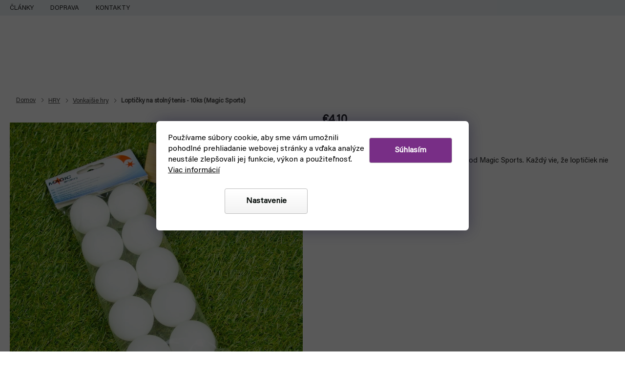

--- FILE ---
content_type: text/html; charset=utf-8
request_url: https://www.fyft.sk/lopticky-na-stolny-tenis-10ks--magic-sports-/
body_size: 36678
content:
<!doctype html><html lang="sk" dir="ltr" class="header-background-light external-fonts-loaded"><head><meta charset="utf-8" /><meta name="viewport" content="width=device-width,initial-scale=1" /><title>Set 10 loptičiek na stolný tenis (Magic Sports)</title><link rel="preconnect" href="https://cdn.myshoptet.com" /><link rel="dns-prefetch" href="https://cdn.myshoptet.com" /><link rel="preload" href="https://cdn.myshoptet.com/prj/dist/master/cms/libs/jquery/jquery-1.11.3.min.js" as="script" /><link href="https://cdn.myshoptet.com/prj/dist/master/cms/templates/frontend_templates/shared/css/font-face/source-sans-3.css" rel="stylesheet"><link href="https://cdn.myshoptet.com/prj/dist/master/cms/templates/frontend_templates/shared/css/font-face/exo-2.css" rel="stylesheet"><link href="https://cdn.myshoptet.com/prj/dist/master/shop/dist/font-shoptet-11.css.62c94c7785ff2cea73b2.css" rel="stylesheet"><script>
dataLayer = [];
dataLayer.push({'shoptet' : {
    "pageId": 963,
    "pageType": "productDetail",
    "currency": "EUR",
    "currencyInfo": {
        "decimalSeparator": ",",
        "exchangeRate": 1,
        "priceDecimalPlaces": 1,
        "symbol": "\u20ac",
        "symbolLeft": 1,
        "thousandSeparator": " "
    },
    "language": "sk",
    "projectId": 566690,
    "product": {
        "id": 15591,
        "guid": "c525bb3e-bf1c-11ed-814b-da0ba3ded3ee",
        "hasVariants": false,
        "codes": [
            {
                "code": "X9681"
            }
        ],
        "code": "X9681",
        "name": "Lopti\u010dky na stoln\u00fd tenis - 10ks (Magic Sports)",
        "appendix": "",
        "weight": 0,
        "manufacturer": "Schildkr\u00f6t",
        "manufacturerGuid": "1EF5335045996E62B0A3DA0BA3DED3EE",
        "currentCategory": "HRY | Vonkaj\u0161ie hry",
        "currentCategoryGuid": "6e00e44c-ba7f-11ed-983f-ecf4bbd49285",
        "defaultCategory": "HRY | Vonkaj\u0161ie hry",
        "defaultCategoryGuid": "6e00e44c-ba7f-11ed-983f-ecf4bbd49285",
        "currency": "EUR",
        "priceWithVat": 4.0999999999999996
    },
    "stocks": [
        {
            "id": "ext",
            "title": "Sklad",
            "isDeliveryPoint": 0,
            "visibleOnEshop": 1
        }
    ],
    "cartInfo": {
        "id": null,
        "freeShipping": false,
        "freeShippingFrom": 0,
        "leftToFreeGift": {
            "formattedPrice": "\u20ac0",
            "priceLeft": 0
        },
        "freeGift": false,
        "leftToFreeShipping": {
            "priceLeft": 0,
            "dependOnRegion": 0,
            "formattedPrice": "\u20ac0"
        },
        "discountCoupon": [],
        "getNoBillingShippingPrice": {
            "withoutVat": 0,
            "vat": 0,
            "withVat": 0
        },
        "cartItems": [],
        "taxMode": "OSS"
    },
    "cart": [],
    "customer": {
        "priceRatio": 1,
        "priceListId": 1,
        "groupId": null,
        "registered": false,
        "mainAccount": false
    }
}});
dataLayer.push({'cookie_consent' : {
    "marketing": "denied",
    "analytics": "denied"
}});
document.addEventListener('DOMContentLoaded', function() {
    shoptet.consent.onAccept(function(agreements) {
        if (agreements.length == 0) {
            return;
        }
        dataLayer.push({
            'cookie_consent' : {
                'marketing' : (agreements.includes(shoptet.config.cookiesConsentOptPersonalisation)
                    ? 'granted' : 'denied'),
                'analytics': (agreements.includes(shoptet.config.cookiesConsentOptAnalytics)
                    ? 'granted' : 'denied')
            },
            'event': 'cookie_consent'
        });
    });
});
</script>

<!-- Google Tag Manager -->
<script>(function(w,d,s,l,i){w[l]=w[l]||[];w[l].push({'gtm.start':
new Date().getTime(),event:'gtm.js'});var f=d.getElementsByTagName(s)[0],
j=d.createElement(s),dl=l!='dataLayer'?'&l='+l:'';j.async=true;j.src=
'https://www.googletagmanager.com/gtm.js?id='+i+dl;f.parentNode.insertBefore(j,f);
})(window,document,'script','dataLayer','GTM-NQTTB3S');</script>
<!-- End Google Tag Manager -->

<meta property="og:type" content="website"><meta property="og:site_name" content="fyft.sk"><meta property="og:url" content="https://www.fyft.sk/lopticky-na-stolny-tenis-10ks--magic-sports-/"><meta property="og:title" content="Set 10 loptičiek na stolný tenis (Magic Sports)"><meta name="author" content="FYFT"><meta name="web_author" content="Shoptet.sk"><meta name="dcterms.rightsHolder" content="www.fyft.sk"><meta name="robots" content="index,follow"><meta property="og:image" content="https://cdn.myshoptet.com/usr/www.fyft.sk/user/shop/big/15591-2_mg-5569.jpg?655025b4"><meta property="og:description" content="Súprava náhradných 10 loptičiek na obľúbený pingpong ála stolný tenis od Magic Sports. Hraj vonku alebo vo vnútri. Každý vie, že loptičiek nie je nikdy dosť."><meta name="description" content="Súprava náhradných 10 loptičiek na obľúbený pingpong ála stolný tenis od Magic Sports. Hraj vonku alebo vo vnútri. Každý vie, že loptičiek nie je nikdy dosť."><meta property="product:price:amount" content="4.1"><meta property="product:price:currency" content="EUR"><style>:root {--color-primary: #000000;--color-primary-h: 0;--color-primary-s: 0%;--color-primary-l: 0%;--color-primary-hover: #d93d3d;--color-primary-hover-h: 0;--color-primary-hover-s: 67%;--color-primary-hover-l: 55%;--color-secondary: #782E86;--color-secondary-h: 290;--color-secondary-s: 49%;--color-secondary-l: 35%;--color-secondary-hover: #782E86;--color-secondary-hover-h: 290;--color-secondary-hover-s: 49%;--color-secondary-hover-l: 35%;--color-tertiary: #000000;--color-tertiary-h: 0;--color-tertiary-s: 0%;--color-tertiary-l: 0%;--color-tertiary-hover: #000000;--color-tertiary-hover-h: 0;--color-tertiary-hover-s: 0%;--color-tertiary-hover-l: 0%;--color-header-background: #ffffff;--template-font: "Source Sans 3";--template-headings-font: "Exo 2";--header-background-url: url("[data-uri]");--cookies-notice-background: #1A1937;--cookies-notice-color: #F8FAFB;--cookies-notice-button-hover: #f5f5f5;--cookies-notice-link-hover: #27263f;--templates-update-management-preview-mode-content: "Náhľad aktualizácií šablóny je aktívny pre váš prehliadač."}</style>
    
    <link href="https://cdn.myshoptet.com/prj/dist/master/shop/dist/main-11.less.fcb4a42d7bd8a71b7ee2.css" rel="stylesheet" />
                <link href="https://cdn.myshoptet.com/prj/dist/master/shop/dist/mobile-header-v1-11.less.1ee105d41b5f713c21aa.css" rel="stylesheet" />
    
    <script>var shoptet = shoptet || {};</script>
    <script src="https://cdn.myshoptet.com/prj/dist/master/shop/dist/main-3g-header.js.05f199e7fd2450312de2.js"></script>
<!-- User include --><!-- api 498(150) html code header -->
<script async src="https://scripts.luigisbox.tech/LBX-710326.js"></script><script type="text/javascript">const isPlpEnabled = sessionStorage.getItem('lbPlpEnabled') === 'true';if (isPlpEnabled) {const style = document.createElement("style");style.type = "text/css";style.id = "lb-plp-style";style.textContent = `body.type-category #content-wrapper,body.type-search #content-wrapper,body.type-category #content,body.type-search #content,body.type-category #content-in,body.type-search #content-in,body.type-category #main-in,body.type-search #main-in {min-height: 100vh;}body.type-category #content-wrapper > *,body.type-search #content-wrapper > *,body.type-category #content > *,body.type-search #content > *,body.type-category #content-in > *,body.type-search #content-in > *,body.type-category #main-in > *,body.type-search #main-in > * {display: none;}`;document.head.appendChild(style);}</script>
<!-- project html code header -->
<link rel="stylesheet" href="https://cdn.myshoptet.com/usr/www.fyft.sk/user/documents/fonts/font.css?v=1768378369">
<link rel="stylesheet" href="https://cdn.myshoptet.com/usr/www.fyft.sk/user/documents/css/slick.min.css?v=1768378369">
<link rel="stylesheet" href="https://cdn.myshoptet.com/usr/www.fyft.sk/user/documents/css/styles.min.css?v=1768378369">
<link rel="stylesheet" href="https://cdn.myshoptet.com/usr/www.fyft.sk/user/documents/css/responsive.min.css?v=1768378369">

<!-- /User include --><link rel="shortcut icon" href="/favicon.ico" type="image/x-icon" /><link rel="canonical" href="https://www.fyft.sk/lopticky-na-stolny-tenis-10ks--magic-sports-/" />    <!-- Global site tag (gtag.js) - Google Analytics -->
    <script async src="https://www.googletagmanager.com/gtag/js?id=G-24KP8BGEF1"></script>
    <script>
        
        window.dataLayer = window.dataLayer || [];
        function gtag(){dataLayer.push(arguments);}
        

                    console.debug('default consent data');

            gtag('consent', 'default', {"ad_storage":"denied","analytics_storage":"denied","ad_user_data":"denied","ad_personalization":"denied","wait_for_update":500});
            dataLayer.push({
                'event': 'default_consent'
            });
        
        gtag('js', new Date());

        
                gtag('config', 'G-24KP8BGEF1', {"groups":"GA4","send_page_view":false,"content_group":"productDetail","currency":"EUR","page_language":"sk"});
        
                gtag('config', 'AW-11127927664', {"allow_enhanced_conversions":true});
        
        
        
        
        
                    gtag('event', 'page_view', {"send_to":"GA4","page_language":"sk","content_group":"productDetail","currency":"EUR"});
        
                gtag('set', 'currency', 'EUR');

        gtag('event', 'view_item', {
            "send_to": "UA",
            "items": [
                {
                    "id": "X9681",
                    "name": "Lopti\u010dky na stoln\u00fd tenis - 10ks (Magic Sports)",
                    "category": "HRY \/ Vonkaj\u0161ie hry",
                                        "brand": "Schildkr\u00f6t",
                                                            "price": 3.3
                }
            ]
        });
        
        
        
        
        
                    gtag('event', 'view_item', {"send_to":"GA4","page_language":"sk","content_group":"productDetail","value":3.2999999999999998,"currency":"EUR","items":[{"item_id":"X9681","item_name":"Lopti\u010dky na stoln\u00fd tenis - 10ks (Magic Sports)","item_brand":"Schildkr\u00f6t","item_category":"HRY","item_category2":"Vonkaj\u0161ie hry","price":3.2999999999999998,"quantity":1,"index":0}]});
        
        
        
        
        
        
        
        document.addEventListener('DOMContentLoaded', function() {
            if (typeof shoptet.tracking !== 'undefined') {
                for (var id in shoptet.tracking.bannersList) {
                    gtag('event', 'view_promotion', {
                        "send_to": "UA",
                        "promotions": [
                            {
                                "id": shoptet.tracking.bannersList[id].id,
                                "name": shoptet.tracking.bannersList[id].name,
                                "position": shoptet.tracking.bannersList[id].position
                            }
                        ]
                    });
                }
            }

            shoptet.consent.onAccept(function(agreements) {
                if (agreements.length !== 0) {
                    console.debug('gtag consent accept');
                    var gtagConsentPayload =  {
                        'ad_storage': agreements.includes(shoptet.config.cookiesConsentOptPersonalisation)
                            ? 'granted' : 'denied',
                        'analytics_storage': agreements.includes(shoptet.config.cookiesConsentOptAnalytics)
                            ? 'granted' : 'denied',
                                                                                                'ad_user_data': agreements.includes(shoptet.config.cookiesConsentOptPersonalisation)
                            ? 'granted' : 'denied',
                        'ad_personalization': agreements.includes(shoptet.config.cookiesConsentOptPersonalisation)
                            ? 'granted' : 'denied',
                        };
                    console.debug('update consent data', gtagConsentPayload);
                    gtag('consent', 'update', gtagConsentPayload);
                    dataLayer.push(
                        { 'event': 'update_consent' }
                    );
                }
            });
        });
    </script>
<script>
    (function(t, r, a, c, k, i, n, g) { t['ROIDataObject'] = k;
    t[k]=t[k]||function(){ (t[k].q=t[k].q||[]).push(arguments) },t[k].c=i;n=r.createElement(a),
    g=r.getElementsByTagName(a)[0];n.async=1;n.src=c;g.parentNode.insertBefore(n,g)
    })(window, document, 'script', '//www.heureka.sk/ocm/sdk.js?source=shoptet&version=2&page=product_detail', 'heureka', 'sk');

    heureka('set_user_consent', 0);
</script>
</head><body class="desktop id-963 in-vonkajsie-hry template-11 type-product type-detail multiple-columns-body columns-3 ums_forms_redesign--off ums_a11y_category_page--on ums_discussion_rating_forms--off ums_flags_display_unification--on ums_a11y_login--on mobile-header-version-1"><noscript>
    <style>
        #header {
            padding-top: 0;
            position: relative !important;
            top: 0;
        }
        .header-navigation {
            position: relative !important;
        }
        .overall-wrapper {
            margin: 0 !important;
        }
        body:not(.ready) {
            visibility: visible !important;
        }
    </style>
    <div class="no-javascript">
        <div class="no-javascript__title">Musíte zmeniť nastavenie vášho prehliadača</div>
        <div class="no-javascript__text">Pozrite sa na: <a href="https://www.google.com/support/bin/answer.py?answer=23852">Ako povoliť JavaScript vo vašom prehliadači</a>.</div>
        <div class="no-javascript__text">Ak používate software na blokovanie reklám, možno bude potrebné, aby ste povolili JavaScript z tejto stránky.</div>
        <div class="no-javascript__text">Ďakujeme.</div>
    </div>
</noscript>

        <div id="fb-root"></div>
        <script>
            window.fbAsyncInit = function() {
                FB.init({
//                    appId            : 'your-app-id',
                    autoLogAppEvents : true,
                    xfbml            : true,
                    version          : 'v19.0'
                });
            };
        </script>
        <script async defer crossorigin="anonymous" src="https://connect.facebook.net/sk_SK/sdk.js"></script>
<!-- Google Tag Manager (noscript) -->
<noscript><iframe src="https://www.googletagmanager.com/ns.html?id=GTM-NQTTB3S"
height="0" width="0" style="display:none;visibility:hidden"></iframe></noscript>
<!-- End Google Tag Manager (noscript) -->

    <div class="siteCookies siteCookies--bottom siteCookies--dark js-siteCookies" role="dialog" data-testid="cookiesPopup" data-nosnippet>
        <div class="siteCookies__form">
            <div class="siteCookies__content">
                <div class="siteCookies__text">
                    Používame súbory cookie, aby sme vám umožnili pohodlné prehliadanie webovej stránky a vďaka analýze neustále zlepšovali jej funkcie, výkon a použiteľnosť. <a href="/podmienky-ochrany-osobnych-udajov/" target="_blank" rel="noopener noreferrer">Viac informácií</a>
                </div>
                <p class="siteCookies__links">
                    <button class="siteCookies__link js-cookies-settings" aria-label="Nastavenia cookies" data-testid="cookiesSettings">Nastavenie</button>
                </p>
            </div>
            <div class="siteCookies__buttonWrap">
                                <button class="siteCookies__button js-cookiesConsentSubmit" value="all" aria-label="Prijať cookies" data-testid="buttonCookiesAccept">Súhlasím</button>
            </div>
        </div>
        <script>
            document.addEventListener("DOMContentLoaded", () => {
                const siteCookies = document.querySelector('.js-siteCookies');
                document.addEventListener("scroll", shoptet.common.throttle(() => {
                    const st = document.documentElement.scrollTop;
                    if (st > 1) {
                        siteCookies.classList.add('siteCookies--scrolled');
                    } else {
                        siteCookies.classList.remove('siteCookies--scrolled');
                    }
                }, 100));
            });
        </script>
    </div>
<a href="#content" class="skip-link sr-only">Prejsť na obsah</a><div class="overall-wrapper"><div class="user-action"><div class="container">
    <div class="user-action-in">
                    <div id="login" class="user-action-login popup-widget login-widget" role="dialog" aria-labelledby="loginHeading">
        <div class="popup-widget-inner">
                            <h2 id="loginHeading">Prihlásenie k vášmu účtu</h2><div id="customerLogin"><form action="/action/Customer/Login/" method="post" id="formLoginIncluded" class="csrf-enabled formLogin" data-testid="formLogin"><input type="hidden" name="referer" value="" /><div class="form-group"><div class="input-wrapper email js-validated-element-wrapper no-label"><input type="email" name="email" class="form-control" autofocus placeholder="E-mailová adresa (napr. jan@novak.sk)" data-testid="inputEmail" autocomplete="email" required /></div></div><div class="form-group"><div class="input-wrapper password js-validated-element-wrapper no-label"><input type="password" name="password" class="form-control" placeholder="Heslo" data-testid="inputPassword" autocomplete="current-password" required /><span class="no-display">Nemôžete vyplniť toto pole</span><input type="text" name="surname" value="" class="no-display" /></div></div><div class="form-group"><div class="login-wrapper"><button type="submit" class="btn btn-secondary btn-text btn-login" data-testid="buttonSubmit">Prihlásiť sa</button><div class="password-helper"><a href="/registracia/" data-testid="signup" rel="nofollow">Nová registrácia</a><a href="/klient/zabudnute-heslo/" rel="nofollow">Zabudnuté heslo</a></div></div></div></form>
</div>                    </div>
    </div>

                            <div id="cart-widget" class="user-action-cart popup-widget cart-widget loader-wrapper" data-testid="popupCartWidget" role="dialog" aria-hidden="true">
    <div class="popup-widget-inner cart-widget-inner place-cart-here">
        <div class="loader-overlay">
            <div class="loader"></div>
        </div>
    </div>

    <div class="cart-widget-button">
        <a href="/kosik/" class="btn btn-conversion" id="continue-order-button" rel="nofollow" data-testid="buttonNextStep">Pokračovať do košíka</a>
    </div>
</div>
            </div>
</div>
</div><div class="top-navigation-bar" data-testid="topNavigationBar">

    <div class="container">

        <div class="top-navigation-contacts">
            <strong>Zákaznícka podpora:</strong><a href="tel:+421949105989" class="project-phone" aria-label="Zavolať na +421949105989" data-testid="contactboxPhone"><span>+421 949 105 989</span></a><a href="mailto:objednavky@fyft.sk" class="project-email" data-testid="contactboxEmail"><span>objednavky@fyft.sk</span></a>        </div>

                            <div class="top-navigation-menu">
                <div class="top-navigation-menu-trigger"></div>
                <ul class="top-navigation-bar-menu">
                                            <li class="top-navigation-menu-item-2070">
                            <a href="/fyft-clanky/">ČLÁNKY</a>
                        </li>
                                            <li class="top-navigation-menu-item-2055">
                            <a href="/doprava/">DOPRAVA</a>
                        </li>
                                            <li class="top-navigation-menu-item-29">
                            <a href="/kontakty/">Kontakty</a>
                        </li>
                                    </ul>
                <ul class="top-navigation-bar-menu-helper"></ul>
            </div>
        
        <div class="top-navigation-tools top-navigation-tools--language">
            <div class="responsive-tools">
                <a href="#" class="toggle-window" data-target="search" aria-label="Hľadať" data-testid="linkSearchIcon"></a>
                                                            <a href="#" class="toggle-window" data-target="login"></a>
                                                    <a href="#" class="toggle-window" data-target="navigation" aria-label="Menu" data-testid="hamburgerMenu"></a>
            </div>
                        <button class="top-nav-button top-nav-button-login toggle-window" type="button" data-target="login" aria-haspopup="dialog" aria-controls="login" aria-expanded="false" data-testid="signin"><span>Prihlásenie</span></button>        </div>

    </div>

</div>
<header id="header"><div class="container navigation-wrapper">
    <div class="header-top">
        <div class="site-name-wrapper">
            <div class="site-name"><a href="/" data-testid="linkWebsiteLogo"><img src="https://cdn.myshoptet.com/usr/www.fyft.sk/user/logos/04-2.svg" alt="FYFT" fetchpriority="low" /></a></div>        </div>
        <div class="search" itemscope itemtype="https://schema.org/WebSite">
            <meta itemprop="headline" content="Vonkajšie hry"/><meta itemprop="url" content="https://www.fyft.sk"/><meta itemprop="text" content="Súprava náhradných 10 loptičiek na obľúbený pingpong ála stolný tenis od Magic Sports. Hraj vonku alebo vo vnútri. Každý vie, že loptičiek nie je nikdy dosť."/>            <form action="/action/ProductSearch/prepareString/" method="post"
    id="formSearchForm" class="search-form compact-form js-search-main"
    itemprop="potentialAction" itemscope itemtype="https://schema.org/SearchAction" data-testid="searchForm">
    <fieldset>
        <meta itemprop="target"
            content="https://www.fyft.sk/vyhladavanie/?string={string}"/>
        <input type="hidden" name="language" value="sk"/>
        
            
<input
    type="search"
    name="string"
        class="query-input form-control search-input js-search-input"
    placeholder="Napíšte, čo hľadáte"
    autocomplete="off"
    required
    itemprop="query-input"
    aria-label="Vyhľadávanie"
    data-testid="searchInput"
>
            <button type="submit" class="btn btn-default" data-testid="searchBtn">Hľadať</button>
        
    </fieldset>
</form>
        </div>
        <div class="navigation-buttons">
                
    <a href="/kosik/" class="btn btn-icon toggle-window cart-count" data-target="cart" data-hover="true" data-redirect="true" data-testid="headerCart" rel="nofollow" aria-haspopup="dialog" aria-expanded="false" aria-controls="cart-widget">
        
                <span class="sr-only">Nákupný košík</span>
        
            <span class="cart-price visible-lg-inline-block" data-testid="headerCartPrice">
                                    Prázdny košík                            </span>
        
    
            </a>
        </div>
    </div>
    <nav id="navigation" aria-label="Hlavné menu" data-collapsible="true"><div class="navigation-in menu"><ul class="menu-level-1" role="menubar" data-testid="headerMenuItems"><li class="menu-item-2826" role="none"><a href="/top-bestsellerov/" data-testid="headerMenuItem" role="menuitem" aria-expanded="false"><b>TOP 15 BESTSELLEROV</b></a></li>
<li class="menu-item-768" role="none"><a href="/speedcube/" data-testid="headerMenuItem" role="menuitem" aria-expanded="false"><b>SPEEDCUBE</b></a></li>
<li class="menu-item-750" role="none"><a href="/hry/" data-testid="headerMenuItem" role="menuitem" aria-expanded="false"><b>HRY</b></a></li>
<li class="menu-item-759" role="none"><a href="/kendama/" data-testid="headerMenuItem" role="menuitem" aria-expanded="false"><b>KENDAMA</b></a></li>
<li class="menu-item-744" role="none"><a href="/drone-racing/" data-testid="headerMenuItem" role="menuitem" aria-expanded="false"><b>DRONY</b></a></li>
<li class="menu-item-735" role="none"><a href="/cardistry/" data-testid="headerMenuItem" role="menuitem" aria-expanded="false"><b>CARDISTRY</b></a></li>
<li class="menu-item-741" role="none"><a href="/discgolf/" data-testid="headerMenuItem" role="menuitem" aria-expanded="false"><b>DISCGOLF</b></a></li>
<li class="menu-item-external-66" role="none"><a href="https://www.fyft.sk/pokemon/" data-testid="headerMenuItem" role="menuitem" aria-expanded="false"><b>POKÉMON</b></a></li>
<li class="menu-item-external-63" role="none"><a href="https://www.fyft.sk/malovanie-modelarstvo/" data-testid="headerMenuItem" role="menuitem" aria-expanded="false"><b>MODELÁRSTVO</b></a></li>
<li class="menu-item-756" role="none"><a href="/juggle/" data-testid="headerMenuItem" role="menuitem" aria-expanded="false"><b>JUGGLING</b></a></li>
<li class="menu-item-774" role="none"><a href="/yoyo/" data-testid="headerMenuItem" role="menuitem" aria-expanded="false"><b>YOYO</b></a></li>
<li class="menu-item-738" role="none"><a href="/dalsie/" data-testid="headerMenuItem" role="menuitem" aria-expanded="false"><b>ĎALŠIE</b></a></li>
<li class="appended-category menu-item-945 ext" role="none"><a href="/malovanie-modelarstvo/"><b>MODELÁRSTVO</b><span class="submenu-arrow" role="menuitem"></span></a><ul class="menu-level-2 menu-level-2-appended" role="menu"><li class="menu-item-1395" role="none"><a href="/airbrush/" data-testid="headerMenuItem" role="menuitem"><span>Airbrush</span></a></li><li class="menu-item-1401" role="none"><a href="/farbiace-sety/" data-testid="headerMenuItem" role="menuitem"><span>Farbiace sety</span></a></li><li class="menu-item-1416" role="none"><a href="/stetce/" data-testid="headerMenuItem" role="menuitem"><span>Štetce</span></a></li><li class="menu-item-1410" role="none"><a href="/dekoracie/" data-testid="headerMenuItem" role="menuitem"><span>Modelárske dekorácie</span></a></li><li class="menu-item-1413" role="none"><a href="/modelarske-naradie/" data-testid="headerMenuItem" role="menuitem"><span>Náradie</span></a></li><li class="menu-item-2727" role="none"><a href="/modelarstvo-modelarska-chemia/" data-testid="headerMenuItem" role="menuitem"><span>Modelárska chémia</span></a></li><li class="menu-item-2643" role="none"><a href="/modelarstvo-v-zlave/" data-testid="headerMenuItem" role="menuitem"><span>Modelárstvo v zľave</span></a></li><li class="menu-item-2658" role="none"><a href="/farby/" data-testid="headerMenuItem" role="menuitem"><span>Farby</span></a></li><li class="menu-item-2811" role="none"><a href="/modelovanie/" data-testid="headerMenuItem" role="menuitem"><span>Modelovanie</span></a></li><li class="menu-item-2820" role="none"><a href="/modely-figurky-miniatury-k-modelarenie-farbenie/" data-testid="headerMenuItem" role="menuitem"><span>Modely a figúrky</span></a></li></ul></li><li class="appended-category menu-item-747 ext" role="none"><a href="/frisbee/"><b>FRISBEE</b><span class="submenu-arrow" role="menuitem"></span></a><ul class="menu-level-2 menu-level-2-appended" role="menu"><li class="menu-item-924" role="none"><a href="/frisbee-ultimate/" data-testid="headerMenuItem" role="menuitem"><span>Na Ultimate</span></a></li><li class="menu-item-921" role="none"><a href="/frisbee-pes/" data-testid="headerMenuItem" role="menuitem"><span>So psom</span></a></li><li class="menu-item-918" role="none"><a href="/frisbee-parku/" data-testid="headerMenuItem" role="menuitem"><span>Do parku</span></a></li><li class="menu-item-912" role="none"><a href="/frisbee-deti/" data-testid="headerMenuItem" role="menuitem"><span>S deťmi</span></a></li><li class="menu-item-915" role="none"><a href="/frisbee-freestyle/" data-testid="headerMenuItem" role="menuitem"><span>Na freestyle</span></a></li><li class="menu-item-909" role="none"><a href="/bumerangy/" data-testid="headerMenuItem" role="menuitem"><span>Bumerangy</span></a></li><li class="menu-item-927" role="none"><a href="/hadzadla/" data-testid="headerMenuItem" role="menuitem"><span>Ďalšie hádzadlá</span></a></li></ul></li><li class="appended-category menu-item-762 ext" role="none"><a href="/knihy-komiksy/"><b>KNIHY A KOMIKSY</b><span class="submenu-arrow" role="menuitem"></span></a><ul class="menu-level-2 menu-level-2-appended" role="menu"><li class="menu-item-1005" role="none"><a href="/komiksy/" data-testid="headerMenuItem" role="menuitem"><span>Komiksy</span></a></li><li class="menu-item-1008" role="none"><a href="/manga-komiks-knihy/" data-testid="headerMenuItem" role="menuitem"><span>Manga</span></a></li><li class="menu-item-1011" role="none"><a href="/warhammer-knihy/" data-testid="headerMenuItem" role="menuitem"><span>Warhammer knihy</span></a></li><li class="menu-item-2541" role="none"><a href="/knihy-komiksy-prislusenstvo/" data-testid="headerMenuItem" role="menuitem"><span>Príslušenstvo ku komiksom</span></a></li><li class="menu-item-2646" role="none"><a href="/komiksy-manga-v-zlave/" data-testid="headerMenuItem" role="menuitem"><span>Komiksy a manga v zľave</span></a></li></ul></li><li class="appended-category menu-item-771 ext" role="none"><a href="/tema/"><b>Téma</b><span class="submenu-arrow" role="menuitem"></span></a><ul class="menu-level-2 menu-level-2-appended" role="menu"><li class="menu-item-1071" role="none"><a href="/mystery-boxy/" data-testid="headerMenuItem" role="menuitem"><span>Mystery Boxy</span></a></li><li class="menu-item-2544" role="none"><a href="/vianoce-tipy-na-darceky/" data-testid="headerMenuItem" role="menuitem"><span>Vianoce 2024 - Tipy na darčeky</span></a></li><li class="menu-item-2553" role="none"><a href="/tipy-na-darceky-zberatelske-kartove-hry/" data-testid="headerMenuItem" role="menuitem"><span>Zberateľské kartové hry</span></a></li><li class="menu-item-2556" role="none"><a href="/tipy-na-darceky-kendama/" data-testid="headerMenuItem" role="menuitem"><span>Kendama</span></a></li><li class="menu-item-2565" role="none"><a href="/tipy-na-darceky-modelarstvo/" data-testid="headerMenuItem" role="menuitem"><span>Modelárstvo</span></a></li><li class="menu-item-2562" role="none"><a href="/tipy-na-darceky-discgolf/" data-testid="headerMenuItem" role="menuitem"><span>Discgolf</span></a></li><li class="menu-item-2559" role="none"><a href="/tipy-na-darceky-drone-racing/" data-testid="headerMenuItem" role="menuitem"><span>Drone Racing</span></a></li><li class="menu-item-2568" role="none"><a href="/tipy-na-darceky-juggle/" data-testid="headerMenuItem" role="menuitem"><span>Juggle</span></a></li><li class="menu-item-2580" role="none"><a href="/tipy-na-darceky-marvel/" data-testid="headerMenuItem" role="menuitem"><span>Marvel</span></a></li><li class="menu-item-2589" role="none"><a href="/tipy-na-darceky-minecraft/" data-testid="headerMenuItem" role="menuitem"><span>Minecraft</span></a></li><li class="menu-item-2598" role="none"><a href="/tipy-na-darceky-pre-chlapcov-dievcata-15-25-rokov/" data-testid="headerMenuItem" role="menuitem"><span>Pre chlapcov aj dievčatá 15-25 rokov</span></a></li><li class="menu-item-2736" role="none"><a href="/star-wars-univerzum/" data-testid="headerMenuItem" role="menuitem"><span>Star Wars - May the 4th be with You</span></a></li><li class="menu-item-2876" role="none"><a href="/black-friday/" data-testid="headerMenuItem" role="menuitem"><span>🔥 BLACK WEEK 🔥</span></a></li></ul></li><li class="appended-category menu-item-2903 ext" role="none"><a href="/kutilstvo/"><b>Kutilstvo</b><span class="submenu-arrow" role="menuitem"></span></a><ul class="menu-level-2 menu-level-2-appended" role="menu"><li class="menu-item-2906" role="none"><a href="/elektrotechnika/" data-testid="headerMenuItem" role="menuitem"><span>Elektrotechnika</span></a></li></ul></li><li class="appended-category menu-item-2387 ext" role="none"><a href="/merchandise/"><b>Merch</b><span class="submenu-arrow" role="menuitem"></span></a><ul class="menu-level-2 menu-level-2-appended" role="menu"><li class="menu-item-948" role="none"><a href="/merch/" data-testid="headerMenuItem" role="menuitem"><span>Herný merch</span></a></li><li class="menu-item-2396" role="none"><a href="/filmovy-merch/" data-testid="headerMenuItem" role="menuitem"><span>Filmový merch</span></a></li><li class="menu-item-2417" role="none"><a href="/marvel-merch/" data-testid="headerMenuItem" role="menuitem"><span>Marvel</span></a></li><li class="menu-item-2426" role="none"><a href="/dc-comics-merch/" data-testid="headerMenuItem" role="menuitem"><span>DC Comics</span></a></li><li class="menu-item-2429" role="none"><a href="/anime-manga-merch/" data-testid="headerMenuItem" role="menuitem"><span>Anime a Manga merch</span></a></li><li class="menu-item-2435" role="none"><a href="/funko-pop-figurky/" data-testid="headerMenuItem" role="menuitem"><span>Funko POP figúrky</span></a></li><li class="menu-item-2762" role="none"><a href="/merch-ponozky/" data-testid="headerMenuItem" role="menuitem"><span>Ponožky</span></a></li></ul></li><li class="appended-category menu-item-2441" role="none"><a href="/novinky/"><b>Novinky</b></a></li><li class="appended-category menu-item-2444" role="none"><a href="/akcia-vypredaj-na-fyfte/"><b>Akcia a výpredaj</b></a></li></ul>
    <ul class="navigationActions" role="menu">
                            <li role="none">
                                    <a href="/login/?backTo=%2Flopticky-na-stolny-tenis-10ks--magic-sports-%2F" rel="nofollow" data-testid="signin" role="menuitem"><span>Prihlásenie</span></a>
                            </li>
                        </ul>
</div><span class="navigation-close"></span></nav><div class="menu-helper" data-testid="hamburgerMenu"><span>Viac</span></div>
</div></header><!-- / header -->


                    <div class="container breadcrumbs-wrapper">
            <div class="breadcrumbs" itemscope itemtype="https://schema.org/BreadcrumbList">
                                                                            <span id="navigation-first" data-basetitle="FYFT" itemprop="itemListElement" itemscope itemtype="https://schema.org/ListItem">
                <a href="/" itemprop="item" ><span itemprop="name">Domov</span></a>
                <span class="navigation-bullet">/</span>
                <meta itemprop="position" content="1" />
            </span>
                                <span id="navigation-1" itemprop="itemListElement" itemscope itemtype="https://schema.org/ListItem">
                <a href="/hry/" itemprop="item" data-testid="breadcrumbsSecondLevel"><span itemprop="name">HRY</span></a>
                <span class="navigation-bullet">/</span>
                <meta itemprop="position" content="2" />
            </span>
                                <span id="navigation-2" itemprop="itemListElement" itemscope itemtype="https://schema.org/ListItem">
                <a href="/vonkajsie-hry/" itemprop="item" data-testid="breadcrumbsSecondLevel"><span itemprop="name">Vonkajšie hry</span></a>
                <span class="navigation-bullet">/</span>
                <meta itemprop="position" content="3" />
            </span>
                                            <span id="navigation-3" itemprop="itemListElement" itemscope itemtype="https://schema.org/ListItem" data-testid="breadcrumbsLastLevel">
                <meta itemprop="item" content="https://www.fyft.sk/lopticky-na-stolny-tenis-10ks--magic-sports-/" />
                <meta itemprop="position" content="4" />
                <span itemprop="name" data-title="Loptičky na stolný tenis - 10ks (Magic Sports)">Loptičky na stolný tenis - 10ks (Magic Sports) <span class="appendix"></span></span>
            </span>
            </div>
        </div>
    
<div id="content-wrapper" class="container content-wrapper">
    
    <div class="content-wrapper-in">
                                                <aside class="sidebar sidebar-left"  data-testid="sidebarMenu">
                                                                                                <div class="sidebar-inner">
                                                                                                                                                                        <div class="box box-bg-variant box-categories">    <div class="skip-link__wrapper">
        <span id="categories-start" class="skip-link__target js-skip-link__target sr-only" tabindex="-1">&nbsp;</span>
        <a href="#categories-end" class="skip-link skip-link--start sr-only js-skip-link--start">Preskočiť kategórie</a>
    </div>

<h4>Kategórie</h4>


<div id="categories"><div class="categories cat-01 expandable active expanded" id="cat-750"><div class="topic child-active"><a href="/hry/">HRY<span class="cat-trigger">&nbsp;</span></a></div>

                    <ul class=" active expanded">
                                        <li >
                <a href="/hry-kickstarter/">
                    Kickstarter hry
                                    </a>
                                                                </li>
                                <li class="
                                 expandable                                 external">
                <a href="/doskove-hry/">
                    Doskové hry
                    <span class="cat-trigger">&nbsp;</span>                </a>
                                                            

    
                                                </li>
                                <li class="
                                 expandable                                 external">
                <a href="/kartove-hry/">
                    Kartové hry
                    <span class="cat-trigger">&nbsp;</span>                </a>
                                                            

    
                                                </li>
                                <li class="
                                 expandable                                 external">
                <a href="/zberatelske-hry/">
                    Zberateľské kartové hry
                    <span class="cat-trigger">&nbsp;</span>                </a>
                                                            

    
                                                </li>
                                <li class="
                                 expandable                                 external">
                <a href="/figurkove-hry/">
                    Figúrkové hry
                    <span class="cat-trigger">&nbsp;</span>                </a>
                                                            

    
                                                </li>
                                <li class="
                active                  expandable                 expanded                ">
                <a href="/vonkajsie-hry/">
                    Vonkajšie hry
                    <span class="cat-trigger">&nbsp;</span>                </a>
                                                            

                    <ul class=" active expanded">
                                        <li >
                <a href="/roundnet-spikeball/">
                    Roundnet (Spikeball)
                                    </a>
                                                                </li>
                                <li >
                <a href="/kubb/">
                    Kubb
                                    </a>
                                                                </li>
                                <li >
                <a href="/croquet/">
                    Croquet (Kroket)
                                    </a>
                                                                </li>
                </ul>
    
                                                </li>
                                <li class="
                                 expandable                                 external">
                <a href="/rpg/">
                    RPG, Hry na hrdinov
                    <span class="cat-trigger">&nbsp;</span>                </a>
                                                            

    
                                                </li>
                                <li class="
                                 expandable                                 external">
                <a href="/sach/">
                    Šach
                    <span class="cat-trigger">&nbsp;</span>                </a>
                                                            

    
                                                </li>
                                <li class="
                                 expandable                                 external">
                <a href="/prislusenstvo-hry/">
                    Príslušenstvo
                    <span class="cat-trigger">&nbsp;</span>                </a>
                                                            

    
                                                </li>
                                <li class="
                                 expandable                 expanded                ">
                <a href="/hry-zlavy-vypredaj/">
                    Výpredaj hier!
                    <span class="cat-trigger">&nbsp;</span>                </a>
                                                            

                    <ul class=" expanded">
                                        <li >
                <a href="/zlavnene-hry-az-do-300-kc/">
                    Zľavnené hry až do 13 €
                                    </a>
                                                                </li>
                                <li >
                <a href="/kooperativne-hry-v-akcii/">
                    Kooperatívne hry v akcii
                                    </a>
                                                                </li>
                                <li >
                <a href="/fantasy-a-sci-fi-hry-v-akcii/">
                    Fantasy a sci-fi hry v akcii
                                    </a>
                                                                </li>
                                <li >
                <a href="/kratke-a-party-hry-v-akcii/">
                    Krátke a párty hry v akcii
                                    </a>
                                                                </li>
                                <li >
                <a href="/detske-a-rodinne-hry-v-akcii/">
                    Detské a rodinné hry v akcii
                                    </a>
                                                                </li>
                                <li >
                <a href="/hry-z-filmov-a-videohier-v-akcii/">
                    Hry z filmov a videohier v akcii
                                    </a>
                                                                </li>
                                <li >
                <a href="/prislusenstvo-hier-v-zlave/">
                    Príslušenstvo hier v zľave
                                    </a>
                                                                </li>
                                <li >
                <a href="/hry-bestsellery-v-zlave/">
                    Bestsellery v zľave
                                    </a>
                                                                </li>
                                <li >
                <a href="/hry-najvacsie-zlavy/">
                    Najväčšie zľavy
                                    </a>
                                                                </li>
                </ul>
    
                                                </li>
                                <li class="
                                 expandable                 expanded                ">
                <a href="/sportove-hry/">
                    Športové hry
                    <span class="cat-trigger">&nbsp;</span>                </a>
                                                            

                    <ul class=" expanded">
                                        <li >
                <a href="/terce-a-sipky/">
                    Terče a Šípky
                                    </a>
                                                                </li>
                </ul>
    
                                                </li>
                </ul>
    </div><div class="categories cat-02 expandable external" id="cat-768"><div class="topic"><a href="/speedcube/">SPEEDCUBE<span class="cat-trigger">&nbsp;</span></a></div>

    </div><div class="categories cat-01 expandable external" id="cat-774"><div class="topic"><a href="/yoyo/">YOYO<span class="cat-trigger">&nbsp;</span></a></div>

    </div><div class="categories cat-02 expandable external" id="cat-735"><div class="topic"><a href="/cardistry/">CARDISTRY<span class="cat-trigger">&nbsp;</span></a></div>

    </div><div class="categories cat-01 expandable external" id="cat-741"><div class="topic"><a href="/discgolf/">DISCGOLF<span class="cat-trigger">&nbsp;</span></a></div>

    </div><div class="categories cat-02 expandable external" id="cat-945"><div class="topic"><a href="/malovanie-modelarstvo/">MODELÁRSTVO<span class="cat-trigger">&nbsp;</span></a></div>

    </div><div class="categories cat-01 expandable external" id="cat-756"><div class="topic"><a href="/juggle/">JUGGLING<span class="cat-trigger">&nbsp;</span></a></div>

    </div><div class="categories cat-02 expandable external" id="cat-759"><div class="topic"><a href="/kendama/">KENDAMA<span class="cat-trigger">&nbsp;</span></a></div>

    </div><div class="categories cat-01 expandable external" id="cat-747"><div class="topic"><a href="/frisbee/">FRISBEE<span class="cat-trigger">&nbsp;</span></a></div>

    </div><div class="categories cat-02 expandable external" id="cat-744"><div class="topic"><a href="/drone-racing/">DRONY<span class="cat-trigger">&nbsp;</span></a></div>

    </div><div class="categories cat-01 expandable external" id="cat-762"><div class="topic"><a href="/knihy-komiksy/">KNIHY A KOMIKSY<span class="cat-trigger">&nbsp;</span></a></div>

    </div><div class="categories cat-02 expandable external" id="cat-738"><div class="topic"><a href="/dalsie/">ĎALŠIE<span class="cat-trigger">&nbsp;</span></a></div>

    </div><div class="categories cat-01 expandable expanded" id="cat-771"><div class="topic"><a href="/tema/">Téma<span class="cat-trigger">&nbsp;</span></a></div>

                    <ul class=" expanded">
                                        <li >
                <a href="/mystery-boxy/">
                    Mystery Boxy
                                    </a>
                                                                </li>
                                <li class="
                                 expandable                 expanded                ">
                <a href="/vianoce-tipy-na-darceky/">
                    Vianoce 2024 - Tipy na darčeky
                    <span class="cat-trigger">&nbsp;</span>                </a>
                                                            

                    <ul class=" expanded">
                                        <li >
                <a href="/tipy-na-darceky-speedcube/">
                    Speedcube
                                    </a>
                                                                </li>
                                <li >
                <a href="/tipy-na-darceky-pre-hracov/">
                    Pre hráčov
                                    </a>
                                                                </li>
                                <li >
                <a href="/tipy-na-darceky-manga-komiksy/">
                    Manga a komiksy
                                    </a>
                                                                </li>
                                <li >
                <a href="/tipy-na-darceky-yoyo/">
                    Yoyo
                                    </a>
                                                                </li>
                                <li >
                <a href="/tipy-na-darceky-harry-potter/">
                    Harry Potter
                                    </a>
                                                                </li>
                                <li >
                <a href="/tipy-na-darceky-star-wars/">
                    Star Wars
                                    </a>
                                                                </li>
                                <li >
                <a href="/tipy-na-darceky-pokemon/">
                    Pokémon
                                    </a>
                                                                </li>
                                <li >
                <a href="/tipy-na-darceky-pre-deti-do-7-rokov/">
                    Pre deti do 7 rokov
                                    </a>
                                                                </li>
                                <li >
                <a href="/tipy-na-darceky-pre-chlapcov-dievcata-7-15-rokov/">
                    Pre deti 7-18 rokov
                                    </a>
                                                                </li>
                                <li >
                <a href="/tipy-na-darceky-pre-rodicov/">
                    Pre rodičov
                                    </a>
                                                                </li>
                                <li class="
                                 expandable                 expanded                ">
                <a href="/darcekove-sety/">
                    Darčekové sety
                    <span class="cat-trigger">&nbsp;</span>                </a>
                                                            

                    <ul class=" expanded">
                                        <li >
                <a href="/darcekove-sety-yoyo/">
                    Yoyo sety
                                    </a>
                                                                </li>
                                <li >
                <a href="/darcekove-sety-hlavolamy/">
                    Sety hlavolamov
                                    </a>
                                                                </li>
                                <li >
                <a href="/darcekove-sety-kendama/">
                    Kendama sety
                                    </a>
                                                                </li>
                                <li >
                <a href="/darcekove-sety-elektronickej-stavebnice/">
                    Elektronické stavebnice
                                    </a>
                                                                </li>
                </ul>
    
                                                </li>
                </ul>
    
                                                </li>
                                <li >
                <a href="/tipy-na-darceky-zberatelske-kartove-hry/">
                    Zberateľské kartové hry
                                    </a>
                                                                </li>
                                <li >
                <a href="/tipy-na-darceky-kendama/">
                    Kendama
                                    </a>
                                                                </li>
                                <li >
                <a href="/tipy-na-darceky-modelarstvo/">
                    Modelárstvo
                                    </a>
                                                                </li>
                                <li >
                <a href="/tipy-na-darceky-discgolf/">
                    Discgolf
                                    </a>
                                                                </li>
                                <li >
                <a href="/tipy-na-darceky-drone-racing/">
                    Drone Racing
                                    </a>
                                                                </li>
                                <li >
                <a href="/tipy-na-darceky-juggle/">
                    Juggle
                                    </a>
                                                                </li>
                                <li >
                <a href="/tipy-na-darceky-marvel/">
                    Marvel
                                    </a>
                                                                </li>
                                <li >
                <a href="/tipy-na-darceky-minecraft/">
                    Minecraft
                                    </a>
                                                                </li>
                                <li >
                <a href="/tipy-na-darceky-pre-chlapcov-dievcata-15-25-rokov/">
                    Pre chlapcov aj dievčatá 15-25 rokov
                                    </a>
                                                                </li>
                                <li >
                <a href="/star-wars-univerzum/">
                    Star Wars - May the 4th be with You
                                    </a>
                                                                </li>
                                <li >
                <a href="/black-friday/">
                    🔥 BLACK WEEK 🔥
                                    </a>
                                                                </li>
                </ul>
    </div><div class="categories cat-02 expandable expanded" id="cat-2903"><div class="topic"><a href="/kutilstvo/">Kutilstvo<span class="cat-trigger">&nbsp;</span></a></div>

                    <ul class=" expanded">
                                        <li >
                <a href="/elektrotechnika/">
                    Elektrotechnika
                                    </a>
                                                                </li>
                </ul>
    </div><div class="categories cat-01 expandable expanded" id="cat-2387"><div class="topic"><a href="/merchandise/">Merch<span class="cat-trigger">&nbsp;</span></a></div>

                    <ul class=" expanded">
                                        <li class="
                                 expandable                 expanded                ">
                <a href="/merch/">
                    Herný merch
                    <span class="cat-trigger">&nbsp;</span>                </a>
                                                            

                    <ul class=" expanded">
                                        <li >
                <a href="/dungeons-dragons-merch/">
                    Dungeons &amp; Dragons
                                    </a>
                                                                </li>
                                <li >
                <a href="/minecraft-merch/">
                    Minecraft
                                    </a>
                                                                </li>
                                <li >
                <a href="/merch-hrnceky/">
                    Hrnčeky
                                    </a>
                                                                </li>
                                <li >
                <a href="/merch-oblecenie/">
                    Oblečenie
                                    </a>
                                                                </li>
                </ul>
    
                                                </li>
                                <li class="
                                 expandable                 expanded                ">
                <a href="/filmovy-merch/">
                    Filmový merch
                    <span class="cat-trigger">&nbsp;</span>                </a>
                                                            

                    <ul class=" expanded">
                                        <li class="
                                 expandable                 expanded                ">
                <a href="/star-wars-merch/">
                    Star Wars
                    <span class="cat-trigger">&nbsp;</span>                </a>
                                                            

                    <ul class=" expanded">
                                        <li >
                <a href="/star-wars-hrnceky/">
                    Hrnčeky
                                    </a>
                                                                </li>
                </ul>
    
                                                </li>
                                <li >
                <a href="/lord-of-the-rings-merch/">
                    Lord of the Rings
                                    </a>
                                                                </li>
                                <li class="
                                 expandable                 expanded                ">
                <a href="/harry-potter-merch/">
                    Harry Potter
                    <span class="cat-trigger">&nbsp;</span>                </a>
                                                            

                    <ul class=" expanded">
                                        <li >
                <a href="/harry-potter-hrnceky/">
                    Hrnčeky
                                    </a>
                                                                </li>
                </ul>
    
                                                </li>
                                <li >
                <a href="/rick-morty-merch/">
                    Rick &amp; Morty
                                    </a>
                                                                </li>
                </ul>
    
                                                </li>
                                <li class="
                                 expandable                 expanded                ">
                <a href="/marvel-merch/">
                    Marvel
                    <span class="cat-trigger">&nbsp;</span>                </a>
                                                            

                    <ul class=" expanded">
                                        <li >
                <a href="/marvel-tricka/">
                    Tričká
                                    </a>
                                                                </li>
                                <li >
                <a href="/marvel-hrnceky/">
                    Hrnčeky
                                    </a>
                                                                </li>
                </ul>
    
                                                </li>
                                <li >
                <a href="/dc-comics-merch/">
                    DC Comics
                                    </a>
                                                                </li>
                                <li class="
                                 expandable                 expanded                ">
                <a href="/anime-manga-merch/">
                    Anime a Manga merch
                    <span class="cat-trigger">&nbsp;</span>                </a>
                                                            

                    <ul class=" expanded">
                                        <li >
                <a href="/pokemon-merch/">
                    Pokémon
                                    </a>
                                                                </li>
                                <li >
                <a href="/merchandise-manga-one-piece/">
                    One Piece
                                    </a>
                                                                </li>
                </ul>
    
                                                </li>
                                <li >
                <a href="/funko-pop-figurky/">
                    Funko POP figúrky
                                    </a>
                                                                </li>
                                <li >
                <a href="/merch-ponozky/">
                    Ponožky
                                    </a>
                                                                </li>
                </ul>
    </div><div class="categories cat-02 expanded" id="cat-2441"><div class="topic"><a href="/novinky/">Novinky<span class="cat-trigger">&nbsp;</span></a></div></div><div class="categories cat-01 expanded" id="cat-2444"><div class="topic"><a href="/akcia-vypredaj-na-fyfte/">Akcia a výpredaj<span class="cat-trigger">&nbsp;</span></a></div></div><div class="categories cat-02 expandable expanded" id="cat-2826"><div class="topic"><a href="/top-bestsellerov/">TOP 15 BESTSELLEROV<span class="cat-trigger">&nbsp;</span></a></div>

                    <ul class=" expanded">
                                        <li >
                <a href="/top-speedcube/">
                    Speedcube Bestsellery
                                    </a>
                                                                </li>
                                <li >
                <a href="/top-kendama/">
                    Kendama Bestsellery
                                    </a>
                                                                </li>
                                <li >
                <a href="/top-drony/">
                    Dron Bestsellery
                                    </a>
                                                                </li>
                                <li >
                <a href="/top-yoya/">
                    Yoyo Bestsellery
                                    </a>
                                                                </li>
                                <li >
                <a href="/top-hry/">
                    Hry Bestsellery
                                    </a>
                                                                </li>
                                <li >
                <a href="/top-discgolf/">
                    Discgolf Bestsellery
                                    </a>
                                                                </li>
                                <li >
                <a href="/top-juggle/">
                    Juggle Bestsellery
                                    </a>
                                                                </li>
                                <li >
                <a href="/top-modelarcenie/">
                    Modelárčenie Bestsellery
                                    </a>
                                                                </li>
                </ul>
    </div>        </div>

    <div class="skip-link__wrapper">
        <a href="#categories-start" class="skip-link skip-link--end sr-only js-skip-link--end" tabindex="-1" hidden>Preskočiť kategórie</a>
        <span id="categories-end" class="skip-link__target js-skip-link__target sr-only" tabindex="-1">&nbsp;</span>
    </div>
</div>
                                                                    </div>
                                                            </aside>
                            <main id="content" class="content narrow">
                            
<div class="p-detail" itemscope itemtype="https://schema.org/Product">

    
    <meta itemprop="name" content="Loptičky na stolný tenis - 10ks (Magic Sports)" />
    <meta itemprop="category" content="Úvodná stránka &gt; HRY &gt; Vonkajšie hry &gt; Loptičky na stolný tenis - 10ks (Magic Sports)" />
    <meta itemprop="url" content="https://www.fyft.sk/lopticky-na-stolny-tenis-10ks--magic-sports-/" />
    <meta itemprop="image" content="https://cdn.myshoptet.com/usr/www.fyft.sk/user/shop/big/15591-2_mg-5569.jpg?655025b4" />
            <meta itemprop="description" content="Súprava 10 náhradných loptičiek na pingpong od Magic Sports. Každý vie, že loptičiek nie je nikdy dosť." />
                <span class="js-hidden" itemprop="manufacturer" itemscope itemtype="https://schema.org/Organization">
            <meta itemprop="name" content="Schildkröt" />
        </span>
        <span class="js-hidden" itemprop="brand" itemscope itemtype="https://schema.org/Brand">
            <meta itemprop="name" content="Schildkröt" />
        </span>
                            <meta itemprop="gtin13" content="4000885803143" />            
        <div class="p-detail-inner">

        <div class="p-detail-inner-header">
            <h1>
                  Loptičky na stolný tenis - 10ks (Magic Sports)            </h1>

                    </div>

        <form action="/action/Cart/addCartItem/" method="post" id="product-detail-form" class="pr-action csrf-enabled" data-testid="formProduct">

            <meta itemprop="productID" content="15591" /><meta itemprop="identifier" content="c525bb3e-bf1c-11ed-814b-da0ba3ded3ee" /><meta itemprop="sku" content="X9681" /><span itemprop="offers" itemscope itemtype="https://schema.org/Offer"><link itemprop="availability" href="https://schema.org/OutOfStock" /><meta itemprop="url" content="https://www.fyft.sk/lopticky-na-stolny-tenis-10ks--magic-sports-/" /><meta itemprop="price" content="4.10" /><meta itemprop="priceCurrency" content="EUR" /><link itemprop="itemCondition" href="https://schema.org/NewCondition" /></span><input type="hidden" name="productId" value="15591" /><input type="hidden" name="priceId" value="22686" /><input type="hidden" name="language" value="sk" />

            <div class="row product-top">

                <div class="col-xs-12">

                    <div class="p-detail-info">
                        
                        
                                                    <div><a href="/znacka/schildkrot/" data-testid="productCardBrandName">Značka: <span>Schildkröt</span></a></div>
                        
                    </div>

                </div>

                <div class="col-xs-12 col-lg-6 p-image-wrapper">

                    
                    <div class="p-image" style="" data-testid="mainImage">

                        

    


                        

<a href="https://cdn.myshoptet.com/usr/www.fyft.sk/user/shop/big/15591-2_mg-5569.jpg?655025b4" class="p-main-image cloud-zoom" data-href="https://cdn.myshoptet.com/usr/www.fyft.sk/user/shop/orig/15591-2_mg-5569.jpg?655025b4"><img src="https://cdn.myshoptet.com/usr/www.fyft.sk/user/shop/big/15591-2_mg-5569.jpg?655025b4" alt="MG 5569" width="1024" height="1024"  fetchpriority="high" />
</a>                    </div>

                    
    <div class="p-thumbnails-wrapper">

        <div class="p-thumbnails">

            <div class="p-thumbnails-inner">

                <div>
                                                                                        <a href="https://cdn.myshoptet.com/usr/www.fyft.sk/user/shop/big/15591-2_mg-5569.jpg?655025b4" class="p-thumbnail highlighted">
                            <img src="data:image/svg+xml,%3Csvg%20width%3D%22100%22%20height%3D%22100%22%20xmlns%3D%22http%3A%2F%2Fwww.w3.org%2F2000%2Fsvg%22%3E%3C%2Fsvg%3E" alt="MG 5569" width="100" height="100"  data-src="https://cdn.myshoptet.com/usr/www.fyft.sk/user/shop/related/15591-2_mg-5569.jpg?655025b4" fetchpriority="low" />
                        </a>
                        <a href="https://cdn.myshoptet.com/usr/www.fyft.sk/user/shop/big/15591-2_mg-5569.jpg?655025b4" class="cbox-gal" data-gallery="lightbox[gallery]" data-alt="MG 5569"></a>
                                                                    <a href="https://cdn.myshoptet.com/usr/www.fyft.sk/user/shop/big/15591-3_mg-5570.jpg?655025b4" class="p-thumbnail">
                            <img src="data:image/svg+xml,%3Csvg%20width%3D%22100%22%20height%3D%22100%22%20xmlns%3D%22http%3A%2F%2Fwww.w3.org%2F2000%2Fsvg%22%3E%3C%2Fsvg%3E" alt="MG 5570" width="100" height="100"  data-src="https://cdn.myshoptet.com/usr/www.fyft.sk/user/shop/related/15591-3_mg-5570.jpg?655025b4" fetchpriority="low" />
                        </a>
                        <a href="https://cdn.myshoptet.com/usr/www.fyft.sk/user/shop/big/15591-3_mg-5570.jpg?655025b4" class="cbox-gal" data-gallery="lightbox[gallery]" data-alt="MG 5570"></a>
                                    </div>

            </div>

            <a href="#" class="thumbnail-prev"></a>
            <a href="#" class="thumbnail-next"></a>

        </div>

    </div>


                </div>

                <div class="col-xs-12 col-lg-6 p-info-wrapper">

                    
                    
                        <div class="p-final-price-wrapper">

                                                                                    <strong class="price-final" data-testid="productCardPrice">
            <span class="price-final-holder">
                €4,10
    

        </span>
    </strong>
                                                            <span class="price-measure">
                    
                        </span>
                            

                        </div>

                    
                    
                                                                                    <div class="availability-value" title="Dostupnosť">
                                    

    
    <span class="availability-label" style="color: #cb0000" data-testid="labelAvailability">
                    <span class="show-tooltip acronym" title="Tento produkt se již nevyrábí a nebudeme jej mít skladem.">
                UKONČENÉ
            </span>
            </span>
    
                                </div>
                                                    
                        <table class="detail-parameters">
                            <tbody>
                            
                            
                            
                                                            <tr class="sold-out">
        <td colspan="2">
            Položka bola vypredaná&hellip;
        </td>
    </tr>
                            </tbody>
                        </table>

                                                                            
                                            
                    
                    

                                            <div class="p-short-description" data-testid="productCardShortDescr">
                            <p>Súprava 10 náhradných loptičiek na pingpong od Magic Sports. Každý vie, že loptičiek nie je nikdy dosť.</p>
                        </div>
                    
                                            <p data-testid="productCardDescr">
                            <a href="#description" class="chevron-after chevron-down-after" data-toggle="tab" data-external="1" data-force-scroll="true">Detailné informácie</a>
                        </p>
                    
                    <div class="social-buttons-wrapper">
                        <div class="link-icons watchdog-active" data-testid="productDetailActionIcons">
    <a href="#" class="link-icon print" title="Tlačiť produkt"><span>Tlač</span></a>
    <a href="/lopticky-na-stolny-tenis-10ks--magic-sports-:otazka/" class="link-icon chat" title="Hovoriť s predajcom" rel="nofollow"><span>Opýtať sa</span></a>
            <a href="/lopticky-na-stolny-tenis-10ks--magic-sports-:strazit-cenu/" class="link-icon watchdog" title="Strážiť cenu" rel="nofollow"><span>Strážiť</span></a>
                <a href="#" class="link-icon share js-share-buttons-trigger" title="Zdieľať produkt"><span>Zdieľať</span></a>
    </div>
                            <div class="social-buttons no-display">
                    <div class="twitter">
                <script>
        window.twttr = (function(d, s, id) {
            var js, fjs = d.getElementsByTagName(s)[0],
                t = window.twttr || {};
            if (d.getElementById(id)) return t;
            js = d.createElement(s);
            js.id = id;
            js.src = "https://platform.twitter.com/widgets.js";
            fjs.parentNode.insertBefore(js, fjs);
            t._e = [];
            t.ready = function(f) {
                t._e.push(f);
            };
            return t;
        }(document, "script", "twitter-wjs"));
        </script>

<a
    href="https://twitter.com/share"
    class="twitter-share-button"
        data-lang="sk"
    data-url="https://www.fyft.sk/lopticky-na-stolny-tenis-10ks--magic-sports-/"
>Tweet</a>

            </div>
                    <div class="facebook">
                <div
            data-layout="button_count"
        class="fb-like"
        data-action="like"
        data-show-faces="false"
        data-share="false"
                        data-width="274"
        data-height="26"
    >
</div>

            </div>
                                <div class="close-wrapper">
        <a href="#" class="close-after js-share-buttons-trigger" title="Zdieľať produkt">Zavrieť</a>
    </div>

            </div>
                    </div>

                    
                </div>

            </div>

        </form>
    </div>

    
        
                            <h2 class="products-related-header">Súvisiaci tovar</h2>
        <div class="products products-block products-related products-additional p-switchable">
            
        
                    <div class="product col-sm-6 col-md-12 col-lg-6 active related-sm-screen-show">
    <div class="p" data-micro="product" data-micro-product-id="21654" data-micro-identifier="ea78b38e-bf38-11ed-903d-bc97e1a7448e" data-testid="productItem">
                    <a href="/suprava-na-stolny-tenis-donic-appelgren--schildkrot/" class="image">
                <img src="data:image/svg+xml,%3Csvg%20width%3D%22423%22%20height%3D%22423%22%20xmlns%3D%22http%3A%2F%2Fwww.w3.org%2F2000%2Fsvg%22%3E%3C%2Fsvg%3E" alt="MG 5567" data-micro-image="https://cdn.myshoptet.com/usr/www.fyft.sk/user/shop/big/21654-2_mg-5567.jpg?65517651" width="423" height="423"  data-src="https://cdn.myshoptet.com/usr/www.fyft.sk/user/shop/detail/21654-2_mg-5567.jpg?65517651
" fetchpriority="low" />
                                                                                                                                    
    

    


            </a>
        
        <div class="p-in">

            <div class="p-in-in">
                <a href="/suprava-na-stolny-tenis-donic-appelgren--schildkrot/" class="name" data-micro="url">
                    <span data-micro="name" data-testid="productCardName">
                          Súprava na stolný tenis Donic Appelgren (Schildkröt)                    </span>
                </a>
                
            <div class="ratings-wrapper">
            
                        <div class="availability">
            <span style="color:#009901">
                Skladom, ihneď na odoslanie            </span>
                                                        <span class="availability-amount" data-testid="numberAvailabilityAmount">(3&nbsp;ks)</span>
        </div>
            </div>
    
                            </div>

            <div class="p-bottom no-buttons">
                
                <div data-micro="offer"
    data-micro-price="14.70"
    data-micro-price-currency="EUR"
            data-micro-availability="https://schema.org/InStock"
    >
                    <div class="prices">
                                                                                
                        
                        
                        
            <div class="price price-final" data-testid="productCardPrice">
        <strong>
                                        €14,70
                    </strong>
        

        
    </div>


                        

                    </div>

                    

                                            <div class="p-tools">
                                                            <form action="/action/Cart/addCartItem/" method="post" class="pr-action csrf-enabled">
                                    <input type="hidden" name="language" value="sk" />
                                                                            <input type="hidden" name="priceId" value="31347" />
                                                                        <input type="hidden" name="productId" value="21654" />
                                                                            
<input type="hidden" name="amount" value="1" autocomplete="off" />
                                                                        <button type="submit" class="btn btn-cart add-to-cart-button" data-testid="buttonAddToCart" aria-label="Do košíka Súprava na stolný tenis Donic Appelgren (Schildkröt)"><span>Do košíka</span></button>
                                </form>
                                                                                    
    
                                                    </div>
                    
                                                                                            <p class="p-desc" data-micro="description" data-testid="productCardShortDescr">
                                Súprava na stolný tenis (pingpong) Donic od Schildkröt s dvoma pálkami a tromi loptičkami.
                            </p>
                                                            

                </div>

            </div>

        </div>

        
    

                    <span class="no-display" data-micro="sku">X9680</span>
    
    </div>
</div>
                        <div class="product col-sm-6 col-md-12 col-lg-6 active related-sm-screen-show">
    <div class="p" data-micro="product" data-micro-product-id="20004" data-micro-identifier="68f225e8-bf38-11ed-b453-bc97e1a7448e" data-testid="productItem">
                    <a href="/puzdro-na-palku-a-lopticky-na-stolny-tenis-donic--schildkrot/" class="image">
                <img src="data:image/svg+xml,%3Csvg%20width%3D%22423%22%20height%3D%22423%22%20xmlns%3D%22http%3A%2F%2Fwww.w3.org%2F2000%2Fsvg%22%3E%3C%2Fsvg%3E" alt="MG 5572" data-micro-image="https://cdn.myshoptet.com/usr/www.fyft.sk/user/shop/big/20004-3_mg-5572.jpg?655175b7" width="423" height="423"  data-src="https://cdn.myshoptet.com/usr/www.fyft.sk/user/shop/detail/20004-3_mg-5572.jpg?655175b7
" fetchpriority="low" />
                                                                                                                                    
    

    


            </a>
        
        <div class="p-in">

            <div class="p-in-in">
                <a href="/puzdro-na-palku-a-lopticky-na-stolny-tenis-donic--schildkrot/" class="name" data-micro="url">
                    <span data-micro="name" data-testid="productCardName">
                          Puzdro na pálku a loptičky na stolný tenis Donic (Schildkröt)                    </span>
                </a>
                
            <div class="ratings-wrapper">
            
                        <div class="availability">
            <span style="color:#009901">
                Skladom, ihneď na odoslanie            </span>
                                                        <span class="availability-amount" data-testid="numberAvailabilityAmount">(3&nbsp;ks)</span>
        </div>
            </div>
    
                            </div>

            <div class="p-bottom no-buttons">
                
                <div data-micro="offer"
    data-micro-price="7.50"
    data-micro-price-currency="EUR"
            data-micro-availability="https://schema.org/InStock"
    >
                    <div class="prices">
                                                                                
                        
                        
                        
            <div class="price price-final" data-testid="productCardPrice">
        <strong>
                                        €7,50
                    </strong>
        

        
    </div>


                        

                    </div>

                    

                                            <div class="p-tools">
                                                                                    
    
                                                                                            <a href="/puzdro-na-palku-a-lopticky-na-stolny-tenis-donic--schildkrot/" class="btn btn-primary" aria-hidden="true" tabindex="-1">Detail</a>
                                                    </div>
                    
                                                                                            <p class="p-desc" data-micro="description" data-testid="productCardShortDescr">
                                Nylonové púzdro na pingpongovú pálku Donic od Schildkröt, do ktorého schováš aj tri loptičky.
                            </p>
                                                            

                </div>

            </div>

        </div>

        
    

                    <span class="no-display" data-micro="sku">53655/MOD</span>
    
    </div>
</div>
            </div>

            
        
    <div class="shp-tabs-wrapper p-detail-tabs-wrapper">
        <div class="row">
            <div class="col-sm-12 shp-tabs-row responsive-nav">
                <div class="shp-tabs-holder">
    <ul id="p-detail-tabs" class="shp-tabs p-detail-tabs visible-links" role="tablist">
                            <li class="shp-tab active" data-testid="tabDescription">
                <a href="#description" class="shp-tab-link" role="tab" data-toggle="tab">Popis</a>
            </li>
                                                        <li class="shp-tab" data-testid="tabAlternativeProducts">
                <a href="#productsAlternative" class="shp-tab-link" role="tab" data-toggle="tab">Podobné (8)</a>
            </li>
                                                                                                 <li class="shp-tab" data-testid="tabDiscussion">
                                <a href="#productDiscussion" class="shp-tab-link" role="tab" data-toggle="tab">Diskusia</a>
            </li>
                                        </ul>
</div>
            </div>
            <div class="col-sm-12 ">
                <div id="tab-content" class="tab-content">
                                                                                                            <div id="description" class="tab-pane fade in active" role="tabpanel">
        <div class="description-inner">
            <div class="basic-description">
                <h3>Podrobný popis</h3>
                                    <h4>Pre koho?</h4><ul><li> Pre hráčov stolného tenisu / pingpongu</li><li> Pre všetkých, ktorí už svoje loptičky postrácali.</li></ul><h4> Prečo?</h4><ul><li> V základnej pingopongovej sade máš iba pár loptičiek (alebo kúpiš len samotné rakety bez loptičiek), ktoré jednoducho stratíš, obzvlášť, ak hráš vonku.</li><li> Náhradné loptičky sa hodia každému, kto sa pingpongu venuje aj tým, ktorí si občas zapinkajú.</li></ul><h4> Vlastnosti:</h4><ul><li> Výrobca: Magic Sports</li><li> Obsahuje: 10 loptičiek</li></ul>
                            </div>
            
            <div class="extended-description">
            <h3>Dodatočné parametre</h3>
            <table class="detail-parameters">
                <tbody>
                    <tr>
    <th>
        <span class="row-header-label">
            Kategória<span class="row-header-label-colon">:</span>
        </span>
    </th>
    <td>
        <a href="/vonkajsie-hry/">Vonkajšie hry</a>    </td>
</tr>
    <tr class="productEan">
      <th>
          <span class="row-header-label productEan__label">
              EAN<span class="row-header-label-colon">:</span>
          </span>
      </th>
      <td>
          <span class="productEan__value">4000885803143</span>
      </td>
  </tr>
    <tr class="sold-out">
        <td colspan="2">
            Položka bola vypredaná&hellip;
        </td>
    </tr>
                </tbody>
            </table>
        </div>
    
        </div>
    </div>
                                                                        
    <div id="productsAlternative" class="tab-pane fade" role="tabpanel">

        <div class="products products-block products-additional products-alternative p-switchable">
            
        
                    <div class="product col-sm-6 col-md-12 col-lg-6 active related-sm-screen-show">
    <div class="p" data-micro="product" data-micro-product-id="54" data-micro-identifier="c278f206-ba6d-11ed-8697-ecf4bbcda94d" data-testid="productItem">
                    <a href="/sada-na-badminton-led-neon--talbot-torro/" class="image">
                <img src="data:image/svg+xml,%3Csvg%20width%3D%22423%22%20height%3D%22423%22%20xmlns%3D%22http%3A%2F%2Fwww.w3.org%2F2000%2Fsvg%22%3E%3C%2Fsvg%3E" alt="MG 9825" data-micro-image="https://cdn.myshoptet.com/usr/www.fyft.sk/user/shop/big/54_mg-9825.jpg?65517651" width="423" height="423"  data-src="https://cdn.myshoptet.com/usr/www.fyft.sk/user/shop/detail/54_mg-9825.jpg?65517651
" fetchpriority="low" />
                                                                                                                                    
    

    


            </a>
        
        <div class="p-in">

            <div class="p-in-in">
                <a href="/sada-na-badminton-led-neon--talbot-torro/" class="name" data-micro="url">
                    <span data-micro="name" data-testid="productCardName">
                          Súprava na bedminton LED Neon (Talbot Torro)                    </span>
                </a>
                
            <div class="ratings-wrapper">
            
                        <div class="availability">
            <span style="color:#009901">
                Skladom, ihneď na odoslanie            </span>
                                                        <span class="availability-amount" data-testid="numberAvailabilityAmount">(1&nbsp;ks)</span>
        </div>
            </div>
    
                            </div>

            <div class="p-bottom no-buttons">
                
                <div data-micro="offer"
    data-micro-price="24.50"
    data-micro-price-currency="EUR"
            data-micro-availability="https://schema.org/InStock"
    >
                    <div class="prices">
                                                                                
                        
                        
                        
            <div class="price price-final" data-testid="productCardPrice">
        <strong>
                                        €24,50
                    </strong>
        

        
    </div>


                        

                    </div>

                    

                                            <div class="p-tools">
                                                            <form action="/action/Cart/addCartItem/" method="post" class="pr-action csrf-enabled">
                                    <input type="hidden" name="language" value="sk" />
                                                                            <input type="hidden" name="priceId" value="54" />
                                                                        <input type="hidden" name="productId" value="54" />
                                                                            
<input type="hidden" name="amount" value="1" autocomplete="off" />
                                                                        <button type="submit" class="btn btn-cart add-to-cart-button" data-testid="buttonAddToCart" aria-label="Do košíka Súprava na bedminton LED Neon (Talbot Torro)"><span>Do košíka</span></button>
                                </form>
                                                                                    
    
                                                    </div>
                    
                                                                                            <p class="p-desc" data-micro="description" data-testid="productCardShortDescr">
                                Kto by nepoznal bedminton. Vieš ale, že je stále v kurze? Súprava rakiet z tvrdenej ocele s 2 loptičkami s LED svetlom.
                            </p>
                                                            

                </div>

            </div>

        </div>

        
    

                    <span class="no-display" data-micro="sku">555</span>
    
    </div>
</div>
                        <div class="product col-sm-6 col-md-12 col-lg-6 active related-sm-screen-show">
    <div class="p" data-micro="product" data-micro-product-id="21645" data-micro-identifier="e9d5e596-bf38-11ed-a432-bc97e1a7448e" data-testid="productItem">
                    <a href="/sada-na-bedminton--schildkrot-sada-pre-dvoch-dospelych-hracov/" class="image">
                <img src="data:image/svg+xml,%3Csvg%20width%3D%22423%22%20height%3D%22423%22%20xmlns%3D%22http%3A%2F%2Fwww.w3.org%2F2000%2Fsvg%22%3E%3C%2Fsvg%3E" alt="schildkroet badminton set 1 pc 465856 en" data-micro-image="https://cdn.myshoptet.com/usr/www.fyft.sk/user/shop/big/21645_schildkroet-badminton-set-1-pc-465856-en.jpg?656147a5" width="423" height="423"  data-src="https://cdn.myshoptet.com/usr/www.fyft.sk/user/shop/detail/21645_schildkroet-badminton-set-1-pc-465856-en.jpg?656147a5
" fetchpriority="low" />
                                                                                                                                    
    

    


            </a>
        
        <div class="p-in">

            <div class="p-in-in">
                <a href="/sada-na-bedminton--schildkrot-sada-pre-dvoch-dospelych-hracov/" class="name" data-micro="url">
                    <span data-micro="name" data-testid="productCardName">
                          Sada na bedminton (Schildkröt) - sada pre dvoch dospelých hráčov                    </span>
                </a>
                
            <div class="ratings-wrapper">
            
                        <div class="availability">
            <span style="color:#009901">
                Skladom, ihneď na odoslanie            </span>
                                                        <span class="availability-amount" data-testid="numberAvailabilityAmount">(3&nbsp;ks)</span>
        </div>
            </div>
    
                            </div>

            <div class="p-bottom no-buttons">
                
                <div data-micro="offer"
    data-micro-price="19.40"
    data-micro-price-currency="EUR"
            data-micro-availability="https://schema.org/InStock"
    >
                    <div class="prices">
                                                                                
                        
                        
                        
            <div class="price price-final" data-testid="productCardPrice">
        <strong>
                                        €19,40
                    </strong>
        

        
    </div>


                        

                    </div>

                    

                                            <div class="p-tools">
                                                            <form action="/action/Cart/addCartItem/" method="post" class="pr-action csrf-enabled">
                                    <input type="hidden" name="language" value="sk" />
                                                                            <input type="hidden" name="priceId" value="31338" />
                                                                        <input type="hidden" name="productId" value="21645" />
                                                                            
<input type="hidden" name="amount" value="1" autocomplete="off" />
                                                                        <button type="submit" class="btn btn-cart add-to-cart-button" data-testid="buttonAddToCart" aria-label="Do košíka Sada na bedminton (Schildkröt) - sada pre dvoch dospelých hráčov"><span>Do košíka</span></button>
                                </form>
                                                                                    
    
                                                    </div>
                    
                                                                                            <p class="p-desc" data-micro="description" data-testid="productCardShortDescr">
                                Kto by nepoznal bedminton. Vieš ale, že je stále v kurze?
                            </p>
                                                            

                </div>

            </div>

        </div>

        
    

                    <span class="no-display" data-micro="sku">X6111</span>
    
    </div>
</div>
                        <div class="product col-sm-6 col-md-12 col-lg-6 active related-sm-screen-hide">
    <div class="p" data-micro="product" data-micro-product-id="22122" data-micro-identifier="077d7c4e-bf39-11ed-92ba-bc97e1a7448e" data-testid="productItem">
                    <a href="/set-na-plazovy-tenis--active-sports/" class="image">
                <img src="data:image/svg+xml,%3Csvg%20width%3D%22423%22%20height%3D%22423%22%20xmlns%3D%22http%3A%2F%2Fwww.w3.org%2F2000%2Fsvg%22%3E%3C%2Fsvg%3E" alt="MG 8582" data-shp-lazy="true" data-micro-image="https://cdn.myshoptet.com/usr/www.fyft.sk/user/shop/big/22122_mg-8582.jpg?65517671" width="423" height="423"  data-src="https://cdn.myshoptet.com/usr/www.fyft.sk/user/shop/detail/22122_mg-8582.jpg?65517671
" fetchpriority="low" />
                                                                                                                                    
    

    


            </a>
        
        <div class="p-in">

            <div class="p-in-in">
                <a href="/set-na-plazovy-tenis--active-sports/" class="name" data-micro="url">
                    <span data-micro="name" data-testid="productCardName">
                          Set na plážový tenis (Active sports)                    </span>
                </a>
                
            <div class="ratings-wrapper">
            
                        <div class="availability">
            <span style="color:#009901">
                Skladom, ihneď na odoslanie            </span>
                                                        <span class="availability-amount" data-testid="numberAvailabilityAmount">(1&nbsp;ks)</span>
        </div>
            </div>
    
                            </div>

            <div class="p-bottom no-buttons">
                
                <div data-micro="offer"
    data-micro-price="9.20"
    data-micro-price-currency="EUR"
            data-micro-availability="https://schema.org/InStock"
    >
                    <div class="prices">
                                                                                
                        
                        
                        
            <div class="price price-final" data-testid="productCardPrice">
        <strong>
                                        €9,20
                    </strong>
        

        
    </div>


                        

                    </div>

                    

                                            <div class="p-tools">
                                                                                    
    
                                                                                            <a href="/set-na-plazovy-tenis--active-sports/" class="btn btn-primary" aria-hidden="true" tabindex="-1">Detail</a>
                                                    </div>
                    
                                                                                            <p class="p-desc" data-micro="description" data-testid="productCardShortDescr">
                                Opaluj sa aktívne a nezaži na pláži ani chvíľku nudy. Hrajte s kamošom tenis či bedminton.
                            </p>
                                                            

                </div>

            </div>

        </div>

        
    

                    <span class="no-display" data-micro="sku">X6102</span>
    
    </div>
</div>
                        <div class="product col-sm-6 col-md-12 col-lg-6 active related-sm-screen-hide">
    <div class="p" data-micro="product" data-micro-product-id="1323" data-micro-identifier="9704c714-bf16-11ed-a61f-246e96436f44" data-testid="productItem">
                    <a href="/arkadova-hra-s-ringo-kruzkami--schildkrot/" class="image">
                <img src="data:image/svg+xml,%3Csvg%20width%3D%22423%22%20height%3D%22423%22%20xmlns%3D%22http%3A%2F%2Fwww.w3.org%2F2000%2Fsvg%22%3E%3C%2Fsvg%3E" alt="MG 0899" data-micro-image="https://cdn.myshoptet.com/usr/www.fyft.sk/user/shop/big/1323-6_mg-0899.jpg?65e51e2e" width="423" height="423"  data-src="https://cdn.myshoptet.com/usr/www.fyft.sk/user/shop/detail/1323-6_mg-0899.jpg?65e51e2e
" fetchpriority="low" />
                                                                                                                                    
    

    


            </a>
        
        <div class="p-in">

            <div class="p-in-in">
                <a href="/arkadova-hra-s-ringo-kruzkami--schildkrot/" class="name" data-micro="url">
                    <span data-micro="name" data-testid="productCardName">
                          Arkádová hra s ringo krúžkami (Schildkröt)                    </span>
                </a>
                
            <div class="ratings-wrapper">
            
                        <div class="availability">
            <span class="show-tooltip" title="Toto zboží momentálně nemáme skladem, očekáváme však jeho naskladnění. Aktivuj si hlídacího psa, jakmile bude skladem, dáme ti vědět. Doba naskladnění se liší v závislosti na produktu, může to být 1 týden, ale i půl roku." style="color:#cb0000">
                ČAKÁME NA NASKLADNENIE            </span>
                                                            </div>
            </div>
    
                            </div>

            <div class="p-bottom no-buttons">
                
                <div data-micro="offer"
    data-micro-price="25.50"
    data-micro-price-currency="EUR"
            data-micro-availability="https://schema.org/OutOfStock"
    >
                    <div class="prices">
                                                                                
                        
                        
                        
            <div class="price price-final" data-testid="productCardPrice">
        <strong>
                                        €25,50
                    </strong>
        

        
    </div>


                        

                    </div>

                    

                                            <div class="p-tools">
                                                                                    
    
                                                                                            <a href="/arkadova-hra-s-ringo-kruzkami--schildkrot/" class="btn btn-primary" aria-hidden="true" tabindex="-1">Detail</a>
                                                    </div>
                    
                                                                                            <p class="p-desc" data-micro="description" data-testid="productCardShortDescr">
                                Zábavná a pritom jednoduchá hra s ringo krúžkami na doma aj na záhradu
                            </p>
                                                            

                </div>

            </div>

        </div>

        
    

                    <span class="no-display" data-micro="sku">X9636</span>
    
    </div>
</div>
                        <div class="product col-sm-6 col-md-12 col-lg-6 inactive related-sm-screen-hide">
    <div class="p" data-micro="product" data-micro-product-id="12117" data-micro-identifier="f8dde29a-bf1b-11ed-b214-da0ba3ded3ee" data-testid="productItem">
                    <a href="/jabbit-classic-set--schildkrot/" class="image">
                <img src="data:image/svg+xml,%3Csvg%20width%3D%22423%22%20height%3D%22423%22%20xmlns%3D%22http%3A%2F%2Fwww.w3.org%2F2000%2Fsvg%22%3E%3C%2Fsvg%3E" alt="MG 0911" data-micro-image="https://cdn.myshoptet.com/usr/www.fyft.sk/user/shop/big/12117-5_mg-0911.jpg?654ed59b" width="423" height="423"  data-src="https://cdn.myshoptet.com/usr/www.fyft.sk/user/shop/detail/12117-5_mg-0911.jpg?654ed59b
" fetchpriority="low" />
                                                                                                                                    
    

    


            </a>
        
        <div class="p-in">

            <div class="p-in-in">
                <a href="/jabbit-classic-set--schildkrot/" class="name" data-micro="url">
                    <span data-micro="name" data-testid="productCardName">
                          Jabbit Classic Set (Schildkröt)                    </span>
                </a>
                
            <div class="ratings-wrapper">
            
                        <div class="availability">
            <span class="show-tooltip" title="Toto zboží momentálně nemáme skladem, očekáváme však jeho naskladnění. Aktivuj si hlídacího psa, jakmile bude skladem, dáme ti vědět. Doba naskladnění se liší v závislosti na produktu, může to být 1 týden, ale i půl roku." style="color:#cb0000">
                ČAKÁME NA NASKLADNENIE            </span>
                                                            </div>
            </div>
    
                            </div>

            <div class="p-bottom no-buttons">
                
                <div data-micro="offer"
    data-micro-price="32.70"
    data-micro-price-currency="EUR"
            data-micro-availability="https://schema.org/OutOfStock"
    >
                    <div class="prices">
                                                                                
                        
                        
                        
            <div class="price price-final" data-testid="productCardPrice">
        <strong>
                                        €32,70
                    </strong>
        

        
    </div>


                        

                    </div>

                    

                                            <div class="p-tools">
                                                                                    
    
                                                                                            <a href="/jabbit-classic-set--schildkrot/" class="btn btn-primary" aria-hidden="true" tabindex="-1">Detail</a>
                                                    </div>
                    
                                                                                            <p class="p-desc" data-micro="description" data-testid="productCardShortDescr">
                                Dva praky, jedna lopta a veľká porcia zábavy, to je Jabbit Classic Set
                            </p>
                                                            

                </div>

            </div>

        </div>

        
    

                    <span class="no-display" data-micro="sku">X9640</span>
    
    </div>
</div>
                        <div class="product col-sm-6 col-md-12 col-lg-6 inactive related-sm-screen-hide">
    <div class="p" data-micro="product" data-micro-product-id="41565" data-micro-identifier="95a4635c-9a1c-11ee-a946-12c7713c50b3" data-testid="productItem">
                    <a href="/sada-na-badminton-attacker-talbot-torro/" class="image">
                <img src="data:image/svg+xml,%3Csvg%20width%3D%22423%22%20height%3D%22423%22%20xmlns%3D%22http%3A%2F%2Fwww.w3.org%2F2000%2Fsvg%22%3E%3C%2Fsvg%3E" alt="MG 0929" data-micro-image="https://cdn.myshoptet.com/usr/www.fyft.sk/user/shop/big/41565_mg-0929.jpg?657a545d" width="423" height="423"  data-src="https://cdn.myshoptet.com/usr/www.fyft.sk/user/shop/detail/41565_mg-0929.jpg?657a545d
" fetchpriority="low" />
                                                                                                                                    
    

    


            </a>
        
        <div class="p-in">

            <div class="p-in-in">
                <a href="/sada-na-badminton-attacker-talbot-torro/" class="name" data-micro="url">
                    <span data-micro="name" data-testid="productCardName">
                          Sada na badminton Attacker (Talbot Torro)                    </span>
                </a>
                
            <div class="ratings-wrapper">
            
                        <div class="availability">
            <span style="color:#009901">
                Skladom, ihneď na odoslanie            </span>
                                                        <span class="availability-amount" data-testid="numberAvailabilityAmount">(2&nbsp;ks)</span>
        </div>
            </div>
    
                            </div>

            <div class="p-bottom no-buttons">
                
                <div data-micro="offer"
    data-micro-price="19.40"
    data-micro-price-currency="EUR"
            data-micro-availability="https://schema.org/InStock"
    >
                    <div class="prices">
                                                                                
                        
                        
                        
            <div class="price price-final" data-testid="productCardPrice">
        <strong>
                                        €19,40
                    </strong>
        

        
    </div>


                        

                    </div>

                    

                                            <div class="p-tools">
                                                                                    
    
                                                                                            <a href="/sada-na-badminton-attacker-talbot-torro/" class="btn btn-primary" aria-hidden="true" tabindex="-1">Detail</a>
                                                    </div>
                    
                                                                                            <p class="p-desc" data-micro="description" data-testid="productCardShortDescr">
                                Kto nepozná bedminton. Ale viete, že je stále v kurze, však? Súprava rakiet Attacker z tvrdenej ocele je vhodná pre začiatočníkov aj skúsených hráčov
                            </p>
                                                            

                </div>

            </div>

        </div>

        
    

                    <span class="no-display" data-micro="sku">38577/ORA</span>
    
    </div>
</div>
                        <div class="product col-sm-6 col-md-12 col-lg-6 inactive related-sm-screen-hide">
    <div class="p" data-micro="product" data-micro-product-id="11796" data-micro-identifier="e3544ec8-bf1b-11ed-bb67-da0ba3ded3ee" data-testid="productItem">
                    <a href="/indiaca-play/" class="image">
                <img src="data:image/svg+xml,%3Csvg%20width%3D%22423%22%20height%3D%22423%22%20xmlns%3D%22http%3A%2F%2Fwww.w3.org%2F2000%2Fsvg%22%3E%3C%2Fsvg%3E" alt="MG 1828" data-micro-image="https://cdn.myshoptet.com/usr/www.fyft.sk/user/shop/big/11796-5_mg-1828.jpg?654ed57e" width="423" height="423"  data-src="https://cdn.myshoptet.com/usr/www.fyft.sk/user/shop/detail/11796-5_mg-1828.jpg?654ed57e
" fetchpriority="low" />
                                                                                                                                    
    

    


            </a>
        
        <div class="p-in">

            <div class="p-in-in">
                <a href="/indiaca-play/" class="name" data-micro="url">
                    <span data-micro="name" data-testid="productCardName">
                          Indiaca Play                    </span>
                </a>
                
            <div class="ratings-wrapper">
            
                        <div class="availability">
            <span style="color:#009901">
                Skladom, ihneď na odoslanie            </span>
                                                        <span class="availability-amount" data-testid="numberAvailabilityAmount">(1&nbsp;ks)</span>
        </div>
            </div>
    
                            </div>

            <div class="p-bottom no-buttons">
                
                <div data-micro="offer"
    data-micro-price="13.40"
    data-micro-price-currency="EUR"
            data-micro-availability="https://schema.org/InStock"
    >
                    <div class="prices">
                                                                                
                        
                        
                        
            <div class="price price-final" data-testid="productCardPrice">
        <strong>
                                        €13,40
                    </strong>
        

        
    </div>


                        

                    </div>

                    

                                            <div class="p-tools">
                                                            <form action="/action/Cart/addCartItem/" method="post" class="pr-action csrf-enabled">
                                    <input type="hidden" name="language" value="sk" />
                                                                            <input type="hidden" name="priceId" value="16692" />
                                                                        <input type="hidden" name="productId" value="11796" />
                                                                            
<input type="hidden" name="amount" value="1" autocomplete="off" />
                                                                        <button type="submit" class="btn btn-cart add-to-cart-button" data-testid="buttonAddToCart" aria-label="Do košíka Indiaca Play"><span>Do košíka</span></button>
                                </form>
                                                                                    
    
                                                    </div>
                    
                                                                                            <p class="p-desc" data-micro="description" data-testid="productCardShortDescr">
                                Indiaca Play je hra pochádzajúca z brazílie, ktorú môžeš hrať kdekoľvek ťa napadne a vymýšľať si svoje nové pravidlá
                            </p>
                                                            

                </div>

            </div>

        </div>

        
    

                    <span class="no-display" data-micro="sku">44/OB392</span>
    
    </div>
</div>
                        <div class="product col-sm-6 col-md-12 col-lg-6 inactive related-sm-screen-hide">
    <div class="p" data-micro="product" data-micro-product-id="55805" data-micro-identifier="788b1d22-6696-11f0-a2ee-822c3a548745" data-testid="productItem">
                    <a href="/sada-na-badminton-junior-attacker-2-talbot-torro/" class="image">
                <img src="data:image/svg+xml,%3Csvg%20width%3D%22423%22%20height%3D%22423%22%20xmlns%3D%22http%3A%2F%2Fwww.w3.org%2F2000%2Fsvg%22%3E%3C%2Fsvg%3E" alt="bad1" data-micro-image="https://cdn.myshoptet.com/usr/www.fyft.sk/user/shop/big/55805_bad1.jpg?68a66dfa" width="423" height="423"  data-src="https://cdn.myshoptet.com/usr/www.fyft.sk/user/shop/detail/55805_bad1.jpg?68a66dfa
" fetchpriority="low" />
                                                                                                                                    
    

    


            </a>
        
        <div class="p-in">

            <div class="p-in-in">
                <a href="/sada-na-badminton-junior-attacker-2-talbot-torro/" class="name" data-micro="url">
                    <span data-micro="name" data-testid="productCardName">
                          Sada na badminton Junior Attacker 2 (Talbot Torro)                    </span>
                </a>
                
            <div class="ratings-wrapper">
            
                        <div class="availability">
            <span style="color:#009901">
                Skladom, ihneď na odoslanie            </span>
                                                        <span class="availability-amount" data-testid="numberAvailabilityAmount">(5&nbsp;ks)</span>
        </div>
            </div>
    
                            </div>

            <div class="p-bottom no-buttons">
                
                <div data-micro="offer"
    data-micro-price="21.40"
    data-micro-price-currency="EUR"
            data-micro-availability="https://schema.org/InStock"
    >
                    <div class="prices">
                                                                                
                        
                        
                        
            <div class="price price-final" data-testid="productCardPrice">
        <strong>
                                        €21,40
                    </strong>
        

        
    </div>


                        

                    </div>

                    

                                            <div class="p-tools">
                                                            <form action="/action/Cart/addCartItem/" method="post" class="pr-action csrf-enabled">
                                    <input type="hidden" name="language" value="sk" />
                                                                            <input type="hidden" name="priceId" value="75608" />
                                                                        <input type="hidden" name="productId" value="55805" />
                                                                            
<input type="hidden" name="amount" value="1" autocomplete="off" />
                                                                        <button type="submit" class="btn btn-cart add-to-cart-button" data-testid="buttonAddToCart" aria-label="Do košíka Sada na badminton Junior Attacker 2 (Talbot Torro)"><span>Do košíka</span></button>
                                </form>
                                                                                    
    
                                                    </div>
                    
                                                                                            <p class="p-desc" data-micro="description" data-testid="productCardShortDescr">
                                Junior Attacker 2 je sada na bedminton pre deti - ľahšie a menšie rakety, s ktorými to hravo pôjde každému dieťaťu.
                            </p>
                                                            

                </div>

            </div>

        </div>

        
    

                    <span class="no-display" data-micro="sku">44/OB983</span>
    
    </div>
</div>
            </div>

                    <div class="browse-p">
                <a href="#" class="btn btn-default p-all">Zobraziť všetky podobné produkty</a>
                                    <a href="#" class="p-prev inactive"><span class="sr-only">Predchádzajúci produkt</span></a>
                    <a href="#" class="p-next"><span class="sr-only">Ďalší produkt</span></a>
                            </div>
        
    </div>
                                                                                        <div id="productDiscussion" class="tab-pane fade" role="tabpanel" data-testid="areaDiscussion">
        <div id="discussionWrapper" class="discussion-wrapper unveil-wrapper" data-parent-tab="productDiscussion" data-testid="wrapperDiscussion">
                                    
    <div class="discussionContainer js-discussion-container" data-editorid="discussion">
                    <p data-testid="textCommentNotice">Buďte prvý, kto napíše príspevok k tejto položke.</p>
                            <p class="helpNote" data-testid="textCommentNotice">Len registrovaní používatelia môžu pridávať príspevky. Prosím <a href="/login/?backTo=%2Flopticky-na-stolny-tenis-10ks--magic-sports-%2F" title="Prihlásenie" rel="nofollow">prihláste sa</a> alebo sa <a href="/registracia/" title="Registrácie" rel="nofollow">zaregistrujte</a>.</p>
                                        <div id="discussion-form" class="discussion-form vote-form js-hidden">
                            <form action="/action/ProductDiscussion/addPost/" method="post" id="formDiscussion" data-testid="formDiscussion">
    <input type="hidden" name="formId" value="9" />
    <input type="hidden" name="discussionEntityId" value="15591" />
            <div class="row">
        <div class="form-group col-xs-12 col-sm-6">
            <input type="text" name="fullName" value="" id="fullName" class="form-control" placeholder="Meno" data-testid="inputUserName"/>
                        <span class="no-display">Nevypĺňajte toto pole:</span>
            <input type="text" name="surname" value="" class="no-display" />
        </div>
        <div class="form-group js-validated-element-wrapper no-label col-xs-12 col-sm-6">
            <input type="email" name="email" value="" id="email" class="form-control js-validate-required" placeholder="E-mail" data-testid="inputEmail"/>
        </div>
        <div class="col-xs-12">
            <div class="form-group">
                <input type="text" name="title" id="title" class="form-control" placeholder="Názov" data-testid="inputTitle" />
            </div>
            <div class="form-group no-label js-validated-element-wrapper">
                <textarea name="message" id="message" class="form-control js-validate-required" rows="7" placeholder="Komentár" data-testid="inputMessage"></textarea>
            </div>
                                <div class="form-group js-validated-element-wrapper consents consents-first">
            <input
                type="hidden"
                name="consents[]"
                id="discussionConsents22"
                value="22"
                                                        data-special-message="validatorConsent"
                            />
                                        <label for="discussionConsents22" class="whole-width">
                                        Vložením komentáre <span>potvrdzujete, že ste bol oboznámený</span> s <a href="/podmienky-ochrany-osobnych-udajov/">podmienkami ochrany osobných údajov</a>
                </label>
                    </div>
                            <fieldset class="box box-sm box-bg-default">
    <h4>Bezpečnostná kontrola</h4>
    <div class="form-group captcha-image">
        <img src="[data-uri]" alt="" data-testid="imageCaptcha" width="150" height="40"  fetchpriority="low" />
    </div>
    <div class="form-group js-validated-element-wrapper smart-label-wrapper">
        <label for="captcha"><span class="required-asterisk">Odpíšte text z obrázka</span></label>
        <input type="text" id="captcha" name="captcha" class="form-control js-validate js-validate-required">
    </div>
</fieldset>
            <div class="form-group">
                <input type="submit" value="Poslať komentár" class="btn btn-sm btn-primary" data-testid="buttonSendComment" />
            </div>
        </div>
    </div>
</form>

                    </div>
                    </div>

        </div>
    </div>
                                                        </div>
            </div>
        </div>
    </div>

</div>
                    </main>
    </div>
    
            
    
</div>
        
        
                            <footer id="footer">
                    <h2 class="sr-only">Zápätie</h2>
                    
                                                                <div class="container footer-rows">
                            
    

<div class="site-name"><a href="/" data-testid="linkWebsiteLogo"><img src="data:image/svg+xml,%3Csvg%20width%3D%221%22%20height%3D%221%22%20xmlns%3D%22http%3A%2F%2Fwww.w3.org%2F2000%2Fsvg%22%3E%3C%2Fsvg%3E" alt="FYFT" data-src="https://cdn.myshoptet.com/usr/www.fyft.sk/user/logos/04-2.svg" fetchpriority="low" /></a></div>
<div class="custom-footer elements-10">
                    
                
        <div class="custom-footer__banner1 ">
                            <div class="banner"><div class="banner-wrapper"><span data-ec-promo-id="11"><div class="contact-top">
  <div>
    <a href="mailto:objednavky@fyft.sk">
      <span>objednavky@fyft.sk</span>
      <span>Spýtaj sa nás na čokoľvek!</span>
    </a>
  </div>

  <div>
    <a href="https://www.facebook.com/fyftstore" target="_blank"></a>
    <a href="https://www.youtube.com/channel/UCWXt8A5IDa3kpzk3B16Ipuw" target="_blank"></a>
    <a href="https://www.instagram.com/fyftstore" target="_blank"></a>
  </div>
</div></span></div></div>
                    </div>
                    
                
        <div class="custom-footer__banner10 ">
                            <div class="banner"><div class="banner-wrapper"><span data-ec-promo-id="20"><div class="item">
<h4>ZÁKAZNÍCKY SERVIS</h4>

<ul>
<li><a href="/doprava/">Doprava a platba</a></li>
<li><a href="/obchodne-podmienky/">Obchodné podmienky</a></li>
<li><a href="/zasady-spracovania-osobnych-udajov/">GDPR</a></li>
<li><a href="/hodnotenie-obchodu/">Hodnotenie obchodu</a></li>
<li><a href="https://www.fyft.cz/" target="_blank">FYFT.cz</a></li>
<li><a href="https://www.fyft.de/" target="_blank">FYFT.de</a></li>
</ul>

</div></span></div></div>
                    </div>
                    
                
        <div class="custom-footer__banner2 ">
                            <div class="banner"><div class="banner-wrapper"><span data-ec-promo-id="12"><div class="item">
<h4>Informácie</h4>

<ul>
<li><a href="/o-nas/">O nás</a></li>
<li><a href="/vratenie-tovaru/">Vrátenie tovaru</a></li>
<li><a href="/znacka/">Naše značky</a></li>
<li><a href="/kontakty/">Kontakty</a></li>
</ul>

</div></span></div></div>
                    </div>
                    
                
        <div class="custom-footer__banner3 ">
                            <div class="banner"><div class="banner-wrapper"><span data-ec-promo-id="13"><div class="item">
<h4>POBOČKA A HERŇA V PRAHE</h4>
  <a href="/praha-pobocka/" >

  </a>
</div>
<div class="branch-info">
<h5>POBOČKA PRAHA</h5>
<p>
Osadní 35<br/>
17000 Praha - Holešovice<br/>
<a href="https://www.google.com/maps/place//data=!4m2!3m1!1s0x470b955d40d5d2f1:0x9474cf9589413e10?source=g.page.share" target="href">Zobraziť na mape</a>
</p>

<h5>Otváracia doba:</h5>
<p>
Pondelok - Piatok<br/>
9:00 - 18:00
</p>

</div></span></div></div>
                    </div>
                    
                
        <div class="custom-footer__banner6 ">
                            <div class="banner"><div class="banner-wrapper"><span data-ec-promo-id="63"><div class="top-tips">

<h2 id="subheading-main">VYPLŇ SVOJ VOĽNÝ ČAS KONÍČKOM, KTORÝ ŤA POSUNIE!</h2>

<div class="container">

<div class="item">
  <div class="icon"></div>
  <div class="texts">
    <span>HRÁČI HRÁČOM</span>
    <span><a href="/o-nas/">Sami sme hráči</a>, čo chcú to najlepšie. Každý máme unikátny skill, ktorý si ako veľká rodina zdieľame na eventoch, workshopoch a súťažiach.</a></span>
  </div>
</div>

<div class="item">
  <div class="icon"></div>
  <div class="texts">
    <span>Pomôžeme s výberom</span>
    <span>Prejdi pred nákupom naše články, kde ti pomôžeme s výberom. Alebo napíš našim odborníkom na <a href="mailto:objednavky@fyft.sk">objednavky@fyft.sk</a></span>
  </div>
</div>

<div class="item">
  <div class="icon"></div>
  <div class="texts">
    <span>Nákupom to nekončí</span>
    <span><a href="https://www.youtube.com/channel/UCWXt8A5IDa3kpzk3B16Ipuw" target="_blank">Youtube</a> je obrovská knižnica našich tutoriálov, zážitkov a skúseností, ktoré odovzdávame ďalej. Začni pilovať skill s nami.</span>
  </div>
</div>

<div class="item">
  <div class="icon"></div>
  <div class="texts">
    <span>SKORO U TEBA</span>
    <span><a href="/doprava/">Doprava zadarmo</a> od 70€. Veľmi <a href="/doprava/">rýchlo odosielame</a>. Začať alebo pokračovať s koníčkom môžeš už pozajtra.</span>
  </div>
</div>

</div>
</div></span></div></div>
                    </div>
                    
                
        <div class="custom-footer__newsletter extended">
                                                                                                                <div class="newsletter-header">
        <h4 class="topic"><span>Odoberať newsletter</span></h4>
        
    </div>
            <form action="/action/MailForm/subscribeToNewsletters/" method="post" id="formNewsletterWidget" class="subscribe-form compact-form">
    <fieldset>
        <input type="hidden" name="formId" value="2" />
                <span class="no-display">Nevypĺňajte toto pole:</span>
        <input type="text" name="surname" class="no-display" />
        <div class="validator-msg-holder js-validated-element-wrapper">
            <input type="email" name="email" class="form-control" placeholder="Vaša e-mailová adresa" required />
        </div>
                                <br />
            <div>
                                    <div class="form-group js-validated-element-wrapper consents consents-first">
            <input
                type="hidden"
                name="consents[]"
                id="newsletterWidgetConsents16"
                value="16"
                                                        data-special-message="validatorConsent"
                            />
                                        <label for="newsletterWidgetConsents16" class="whole-width">
                                        Vložením e-mailu <span>potvrdzujete, že ste bol oboznámený</span> s <a href="/podmienky-ochrany-osobnych-udajov/">podmienkami ochrany osobných údajov</a>
                </label>
                    </div>
                </div>
                <fieldset class="box box-sm box-bg-default">
    <h4>Bezpečnostná kontrola</h4>
    <div class="form-group captcha-image">
        <img src="[data-uri]" alt="" data-testid="imageCaptcha" width="150" height="40"  fetchpriority="low" />
    </div>
    <div class="form-group js-validated-element-wrapper smart-label-wrapper">
        <label for="captcha"><span class="required-asterisk">Odpíšte text z obrázka</span></label>
        <input type="text" id="captcha" name="captcha" class="form-control js-validate js-validate-required">
    </div>
</fieldset>
        <button type="submit" class="btn btn-default btn-arrow-right"><span class="sr-only">Prihlásiť sa</span></button>
    </fieldset>
</form>

    
                                                        </div>
                    
                
        <div class="custom-footer__banner5 ">
                            <div class="banner"><div class="banner-wrapper"><span data-ec-promo-id="15"><h2 id="hp-categories-h2">HERNÉ VYBAVENIE PRE HRAVÉ KOMUNITY</h2>

<div class="hp-categories">
  <a href="/speedcube/">
    <h2>Speedcube</h2>
    <div class="btn">Pozrieť</div>
  </a>

  <a href="/cardistry/">
    <h2>Cardistry</h2>
    <div class="btn">Pozrieť</div>
  </a>

  <a href="/yoyo/">
    <h2>Yoyo</h2>
    <div class="btn">Pozrieť</div>
  </a>

  <a href="/hry/">
    <h2>Hry</h2>
    <div class="btn">Pozrieť</div>
  </a>

  <a href="/pokemon/">
    <h2>Pokémon</h2>
    <div class="btn">Pozrieť</div>
  </a>

  <a href="/kendama/">
    <h2>Kendama</h2>
    <div class="btn">Pozrieť</div>
  </a>

  <a href="/drone-racing/">
    <h2>Drone Racing</h2>
    <div class="btn">Pozrieť</div>
  </a>

  <a href="/discgolf/">
    <h2>Discgolf</h2>
    <div class="btn">Pozrieť</div>
  </a>

  <a href="/frisbee/">
    <h2>Frisbee</h2>
    <div class="btn">Pozrieť</div>
  </a>

  <a href="/figurkove-hry/">
    <h2>Figurkové hry</h2>
    <div class="btn">Pozrieť</div>
  </a>

  <a href="/knihy-komiksy/">
    <h2>Knihy a komiksy</h2>
    <div class="btn">Prohlédnout</div>
  </a>

  <a href="/juggle/">
    <h2>Juggle</h2>
    <div class="btn">Pozrieť</div>
  </a>
  
  <a href="/stavebnice/">
    <h2>Stavebnice</h2>
    <div class="btn">Pozrieť</div>
  </a>
  
  <a href="/fingerboardy/">
    <h2>Fingerboard</h2>
    <div class="btn">Pozrieť</div>
  </a>
  
  <a href="/dalsie/">
    <h2>Ďalšie</h2>
    <div class="btn">Pozrieť</div>
  </a>
</div></span></div></div>
                    </div>
                    
                
        <div class="custom-footer__instagram ">
                                                                                                                        <h4><span>Instagram</span></h4>
        <div class="instagram-widget columns-3">
            <a href="https://www.instagram.com/p/DThw5wAjc0Z/" target="_blank">
            <img
                                    src="[data-uri]"
                                            data-src="https://cdn.myshoptet.com/usr/www.fyft.sk/user/system/instagram/320_616116129_18444233944097517_7288619079023911404_n.jpg"
                                                    alt="V lednu náš čeká spousta eventů, tak tady máte přehled abyste se vyznali🤌🏻 Více info ke každému, případně další..."
                                    data-thumbnail-small="https://cdn.myshoptet.com/usr/www.fyft.sk/user/system/instagram/320_616116129_18444233944097517_7288619079023911404_n.jpg"
                    data-thumbnail-medium="https://cdn.myshoptet.com/usr/www.fyft.sk/user/system/instagram/658_616116129_18444233944097517_7288619079023911404_n.jpg"
                            />
        </a>
            <a href="https://www.instagram.com/p/DTaNrNQjd-y/" target="_blank">
            <img
                                    src="[data-uri]"
                                            data-src="https://cdn.myshoptet.com/usr/www.fyft.sk/user/system/instagram/320_615552423_18443859589097517_1486367369494009885_n.jpg"
                                                    alt="Poznejte jednoho z nejlepších kendama hráču v Evropě @rudnymateusz 🇵🇱 Mateusz byl tak hodný a vykopl s námi první pokus o..."
                                    data-thumbnail-small="https://cdn.myshoptet.com/usr/www.fyft.sk/user/system/instagram/320_615552423_18443859589097517_1486367369494009885_n.jpg"
                    data-thumbnail-medium="https://cdn.myshoptet.com/usr/www.fyft.sk/user/system/instagram/658_615552423_18443859589097517_1486367369494009885_n.jpg"
                            />
        </a>
            <a href="https://www.instagram.com/p/DTKyyWrDXQF/" target="_blank">
            <img
                                    src="[data-uri]"
                                            data-src="https://cdn.myshoptet.com/usr/www.fyft.sk/user/system/instagram/320_610823532_18443101120097517_6360202293950622466_n.jpg"
                                                    alt="Na soutěži Zhengzhou Zest 2025 padl světový rekord v průměru na Pyraminxu. Postaral se o něj Lingkun Jiang s průměrem..."
                                    data-thumbnail-small="https://cdn.myshoptet.com/usr/www.fyft.sk/user/system/instagram/320_610823532_18443101120097517_6360202293950622466_n.jpg"
                    data-thumbnail-medium="https://cdn.myshoptet.com/usr/www.fyft.sk/user/system/instagram/658_610823532_18443101120097517_6360202293950622466_n.jpg"
                            />
        </a>
            <a href="https://www.instagram.com/p/DTIl-H5jXVG/" target="_blank">
            <img
                                    src="[data-uri]"
                                            data-src="https://cdn.myshoptet.com/usr/www.fyft.sk/user/system/instagram/320_612054100_18443000272097517_4584669154990152185_n.jpg"
                                                    alt="GAN si připravil speciální novoroční soutěž o tajný merch a možnost být součástí limitované edice samolepek nebo..."
                                    data-thumbnail-small="https://cdn.myshoptet.com/usr/www.fyft.sk/user/system/instagram/320_612054100_18443000272097517_4584669154990152185_n.jpg"
                    data-thumbnail-medium="https://cdn.myshoptet.com/usr/www.fyft.sk/user/system/instagram/658_612054100_18443000272097517_4584669154990152185_n.jpg"
                            />
        </a>
            <a href="https://www.instagram.com/p/DTCyG8dDcN6/" target="_blank">
            <img
                                    src="[data-uri]"
                                            data-src="https://cdn.myshoptet.com/usr/www.fyft.sk/user/system/instagram/320_610659384_18442709269097517_8793834513156157030_n.jpg"
                                                    alt="Tak který koníček nebo značka by vyhrála?👀 &gt;&gt;&gt; #fyft"
                                    data-thumbnail-small="https://cdn.myshoptet.com/usr/www.fyft.sk/user/system/instagram/320_610659384_18442709269097517_8793834513156157030_n.jpg"
                    data-thumbnail-medium="https://cdn.myshoptet.com/usr/www.fyft.sk/user/system/instagram/658_610659384_18442709269097517_8793834513156157030_n.jpg"
                            />
        </a>
            <a href="https://www.instagram.com/p/DS7R_j4jfIi/" target="_blank">
            <img
                                    src="[data-uri]"
                                            data-src="https://cdn.myshoptet.com/usr/www.fyft.sk/user/system/instagram/320_608844224_18442250344097517_2736785460556028424_n.jpg"
                                                    alt="Děkujeme za tento rok a těšíme se na vás zase zítra.. teda, za rok🤙🏻 Váš Fyft💗 #fyft"
                                    data-thumbnail-small="https://cdn.myshoptet.com/usr/www.fyft.sk/user/system/instagram/320_608844224_18442250344097517_2736785460556028424_n.jpg"
                    data-thumbnail-medium="https://cdn.myshoptet.com/usr/www.fyft.sk/user/system/instagram/658_608844224_18442250344097517_2736785460556028424_n.jpg"
                            />
        </a>
        <div class="instagram-follow-btn">
        <span>
            <a href="https://www.instagram.com/fyftstore/" target="_blank">
                Sledovať na Instagrame            </a>
        </span>
    </div>
</div>

    
                                                        </div>
                    
                
        <div class="custom-footer__banner9 ">
                            <div class="banner"><div class="banner-wrapper"><span data-ec-promo-id="19"><script>
        (function (w,d,s,o,f,js,fjs) {
            w['ecm-widget']=o;w[o] = w[o] || function () { (w[o].q = w[o].q || []).push(arguments) };
            js = d.createElement(s), fjs = d.getElementsByTagName(s)[0];
            js.id = '3-b6fcc542fb021c84fdaff536dd0a74a1'; js.dataset.a = 'fyftsk'; js.src = f; js.async = 1; fjs.parentNode.insertBefore(js, fjs);
        }(window, document, 'script', 'ecmwidget', 'https://d70shl7vidtft.cloudfront.net/widget.js'));
    </script>
            <div id="f-3-b6fcc542fb021c84fdaff536dd0a74a1"></div></span></div></div>
                    </div>
                    
                
        <div class="custom-footer__banner4 ">
                            <div class="banner"><div class="banner-wrapper"><span data-ec-promo-id="14"><div class="js-append-to-detail-sidebar" data-categories="/kendama/,/kendama-apparel/,/kendama-gear/">
<div class="detail-sidebar-help">
  <h2>Ako na kendamu?</h2>
   <a href="/kendama-clanky/kendama-ako-vybrat/">Podľa čoho vyberať kendamu?</a>
   <a href="/kendama-clanky/ako-na-to-kendama/">Videonávody na triky</a>
   <a href="/kendama-clanky/co-je-to-kendama/">História kendamy</a>
   <a href="/kendama-clanky/" class="btn">Všetky KENDAMA články</a>
</div>
</div>

<div class="js-append-to-detail-sidebar" data-categories="/speedcube/,/rubikove-kocky-2x2x2/,/rubikove-kocky-3x3x3/,/rubikove-kocky-4x4x4/,/rubikove-kocky-5x5x5/,/rubikove-kocky-6x6x6/,/rubikove-kocky-7x7x7/,/rubikove-kocky-8x8x8/,/magneticke-kocky/,/2x2/,/3x3/,/4x4/,/5x5/,/ine-tvary/,/skewb/,/square-1/,/pyraminx/,/megaminx/,/kilominx/,/mastermorphix/,/mirror-cube/,/ghost-cube/,/clock/,/ostatne-hlavolamy/,/prislusenstvo/,/mazadla/,/samolepky/,/podlozky-timery/,/ostatne-speedcube/,/profesionalne-zavodne/">
<div class="detail-sidebar-help">
  <h2>Ako na speedcubing?</h2>
   <a href="/speedcube-clanky/ako-vybrat-rubikovu-kocku/">Podľa čoho vyberať kocku?</a>
   <a href="/speedcube-clanky/ako-zlozit-rubikovu-kocku/">Videonávod ako zložiť kocku</a>
   <a href="/speedcube-clanky/navod-na-skladanie-rubikovej-kocky-poslepiacky/">Návod na skladanie poslepiačky</a>
   <a href="/speedcube-clanky/rubikova-kocka-znacenie-tahu/">Značenie ťahov na kocke</a>
   <a href="/speedcube-clanky/" class="btn">Všetky SPEEDCUBING články</a>
</div>
</div>

<div class="js-append-to-detail-sidebar" data-categories="/drone-racing/,/fpv-drone/,/mini-drony/,/drone-kit/,/zavodne-drony/,/drone-nataceni-foceni/,/drone-baterie/,/drone-analog-okuliare/,/stavba-drona/,/drone-ramy/,/ramy-mini/,/ramy-freestyle/,/ramy-zavodne/,/cinewhoop-ramy/,/long-range-drone-ramy/,/drone-motory/,/drone-fc-esc-riadiace-jednotky-regulatory/,/drone-analog-kamery/,/drone-analog-video-vysilaca/,/drone-analog-anteny/,/drone-vrtula/,/drone-prijimace/,/drone-ostatne/,/vysielacky-ovladace-radia-rc/,/drone-prislusenstvi/,/batohy-na-drony/,/nabijacky-na-drony/,/drone-remote-control/,/prislusenstvo-rc/,/drone-fpv-analog/,/drone-analog-okuliare/,/drone-analog-anteny/,/drone-analog-video-vysilaca/,/drone-analog-kamery/,/drone-fpv-digital-hd/,/drone-fc-esc-riadiace-jednotky-regulatory/,/fc-esc-stack-20x20/,/fc-esc-toothpick-stack-25x25/,/drone-gps-a-senzory/,/drone-frames-ramy-mini/,/drone-frames-ramy-3inch/,/drone-frames-ramy-4inch/,/drone-frames-ramy-5inch/,/drone-frames-ramy-7inch/,/prislusenstvo-drone-ramy/,/drone-motory-13xx/,/drone-motory-22xx/,/drone-motory-23xx-velke/,/drone-bateria-1s/,/drone-bateria-2s/,/drone-bateria-3s/,/drone-bateria-4s/,/drone-baterie-6s/,/drone-mini-vrtula/,/drone-vrtule-velikost-2_5/,/drone-vrtule-velkost-3inch/,/drone-vrtule-velkost-4inch/,/drone-vrtula-velkost-5inch/,/sma-anteny-analog/,/mmcx-anteny-analog/,/ufl-anteny-analog/,/smerove-anteny-analog/,/anteny-prislusenstvo/,/drone-race-track/,/pajenie-pajky/,/nastroje-naradie/,/kabelaz-konektory/">
<div class="detail-sidebar-help">
  <h2>Ako na drone racing?</h2>
   <a href="/drone-racing-clanky/navod-lietanie-drone/">Ako lietať s FPV dronom - návod</a>
   <a href="/drone-racing-clanky/ako-vybrat-dron-pre-zacatecniky/">Ako vybrať prvý FPV dron?</a>
   <a href="/drone-racing-clanky/zavodne-drony-od-a-do-z/">Závodné drony od A do Z</a>
   <a href="/drone-racing-clanky/stavba-skladacieho-dronu/">Stavba skladacieho dronu krok za krokom</a>
   <a href="/drone-racing-clanky/" class="btn">Všetky DRONE RACING články</a>
</div>
</div>

<div class="js-append-to-detail-sidebar" data-categories="/cardistry/,/cardistry-karty/,/kuzelnicke-karty/,/hracie-karty/,/specialne-karty/,/prislusenstvo-ku-kartam/,">
<div class="detail-sidebar-help">
  <h2>Ako na cardistry?</h2>
   <a href="/cardistry-clanky/ako-vybrat-karty/">Ako vybrať prvé karty?</a>
   <a href="/cardistry-clanky/ako-zacat-s-cardistry/">Ako začať s Cardistry?</a>
   <a href="/cardistry-clanky/co-je-cardistry/">Cardistre slovníček</a>
<a href="/cardistry-clanky/cardistry-gripy-tutorial/">Tutoriál na cardistry gripy</a>
   <a href="/cardistry-clanky/" class="btn">Všetky CARDISTRY články</a>
</div>
</div>

<div class="js-append-to-detail-sidebar" data-categories="/discgolf/,/putter/,/midrange/,/fairway/,/distance/,/discgolf-pre-zaciatocnikov/,/odlahcene-disky/,/discgolf-sady/,/discgolf-bagy/,/prislusenstvo-discgolf/,/oblecenie-discgolf/,">
<div class="detail-sidebar-help">
<p>Fotky discgolf diskov sú približné, ilustračné. Navyše farba plne nezodpovedá kvôli umelému svetlu a odleskom.</p>  
<h2>Ako na discgolf?</h2>
   <a href="/discgolf-clanky/ako-zacit-hrat-discgolf/">Ako začať hrať discgolf?</a>
   <a href="/discgolf-clanky/batoh-michael-radl/">S čím hrá profesionál</a>
   <a href="/discgolf-clanky/" class="btn">Všetky DISCGOLF články</a>
</div>
</div>

<div class="js-append-to-detail-sidebar" data-categories="/zonglovaci-micky/">
<div class="detail-sidebar-help">
  <h2>Ako na žonglovanie?</h2>
   <a href="/juggle-clanky/typy-zonglovacich-lopticiek/">Ako vybrať žonglovacie loptičky?</a>
   <a href="/juggle-clanky/ako-na-zonglovanie-s-3-loptickami/">Návod na žonglovanie s tromi loptičkami</a>
   <a href="/juggle-clanky/infinities-druha-generacia/">Infinities druhej generácie</a>
<a href="/juggle-clanky/co-je-zonglovani/">Čo všetko je juggling?</a>
   <a href="/juggle-clanky/" class="btn">Všetky JUGGLING články</a>
</div>
</div>

<div class="js-append-to-detail-sidebar" data-categories="/diabola/">
<div class="detail-sidebar-help">
  <h2>Ako na diabolo?</h2>
   <a href="/juggle-clanky/ako-vybrat-diabolo-pre-zaciatocnikov/">Ako vybrať diabolo?</a>
   <a href="/juggle-clanky/diabolo-triky-pre-zaciatocnikov/">Návod na diabolo triky pre začiatočníkov</a>
<a href="/juggle-clanky/co-je-zonglovani/">Čo všetko je juggling?</a>
   <a href="/juggle-clanky/" class="btn">Všetky JUGGLING články</a>
</div>
</div>

<div class="js-append-to-detail-sidebar" data-categories="/magic-the-gathering/,/predkonstruovane-balicky/,/planeswalker-decky/,/challenger-decky/,/commander-decky/,/starter-sety/,/brawl-decky/,/boostery/,/kusovky/,/mtg-obaly/,/mtg-alba/,/playmats/,/countery/,/deck-boxy/,/doplnky/,/mtg-merch/,/booster-boxy/,/draft-boostery/,/set-boostery/,/theme-boostery/,/collector-boostery/,/magic-bundle/,/magic-ine/,">
<div class="detail-sidebar-help">
  <h2>Ako na Magic: The Gathering?</h2>
   <a href="/mtg-clanky/ako-vybrat-magic-the-gathering/">Ako vybrať karty pre MTG?</a>
   <a href="/mtg-clanky/magic-the-gathering-pravidla/">Pravidlá hry Magic: The Gathering</a>
<a href="/mtg-clanky/formaty-magic/">Formáty hry Magic: The Gathering</a>
<a href="/mtg-clanky/ako-zostavit-prvy-balik-magic-the-gathering/">Ako zostaviť svoj balík?</a>
   <a href="/mtg-clanky/" class="btn">Všetky MTG články</a>
</div>
</div>

<div class="js-append-to-detail-sidebar" data-categories="/plastova-yoya/,/kovova-yoya/,/bimetalova-yoya/,/yoyo-povrazky/,/yoyo-suciastky/,/yoyo-loziska/,/yoyo-pady/,/yoyo-oleje/,/yoyo-ostatne/,/responzivna-yoya/">
<div class="detail-sidebar-help">
  <h2>Ako na yoyo?</h2>
   <a href="/yoyo-clanky/ako-vybrat-yoyo/">Ako vybrať yoyo</a>
   <a href="/yoyo-clanky/porovnanie-yoyo-one-arrow/">Porovnanie yoyí pre začiatočníkov</a>
<a href="/yoyo-clanky/ako-na-yoyo/">Yoyo: Návod na triky a údržbu</a>
<a href="/yoyo-clanky/styly-yoyovania/">Čo sú štýly yoyovania?</a>
   <a href="/yoyo-clanky/" class="btn">Všetky YOYO články</a>
</div>
</div>

<div class="js-append-to-detail-sidebar" data-categories="/zberatelske-hry/,/pokemon-alba/,//pokemon/,/keyforge/,/marvel-champions/,/pan-prstenov-kartova/,/digimon-tcg/,/flesh-blood-tcg/">
<div class="detail-sidebar-help">
  <h2>Ako na zberateľské kartové hry (TCG)?</h2>
   <a href="/hry-clanky/tcg-porovnanie/">Akú TCG vybrať?</a>
   <a href="/hry-clanky/ako-sa-hra-digimon/">Pravidla Digimon TCG</a>
<a href="/hry-clanky/ako-sa-hra-flesh-and-blood/">Ako sa hrá Flesh and Blood</a>
<a href="/hry-clanky/ako-sa-hra-pokemon/">Návod na Pokémon karty</a>
   <a href="/hry-clanky/" class="btn">Všetky HERNÉ články</a>
</div>
</div>

<div class="js-append-to-detail-sidebar" data-categories="/poker/,/papierove-karty/,/plastove-karty/,/poker-sety/,/poker-prislusenstvo/,">
<div class="detail-sidebar-help">
  <h2>Ako na poker?</h2>
   <a href="/hry-clanky/texas-holdem-poker-pravidla/">Texas Holdem Poker pravidla</a>
   <a href="/hry-clanky/triky-poker-zetony-zacatenici/">Triky s poker žetónmi</a>
<a href="/hry-clanky/fyftcast-josef-snejberg/">Rozhovor s elitným hráčom pokru</a>
   <a href="/hry-clanky/" class="btn">Všetky HERNÉ články</a>
</div>
</div>

<div class="js-append-to-detail-sidebar" data-categories="/rpg/,/dungeons-dragons/,">
<div class="detail-sidebar-help">
  <h2>Ako na RPG hry?</h2>
   <a href="/hry-clanky/ako-zacit-rpg/">Ako začať s hrami na hrdinov</a>
<a href="/hry-clanky/dnd-vs-dracia-hliadka/">Porovnanie D&D a Dračej hliadky</a>
<a href="/hry-clanky/dungeons-and-dragons-kampane/">Akú príručku pre D&D vybrať?</a>
   <a href="/hry-clanky/" class="btn">Všetky HERNÉ články</a>
</div>
</div>

<div class="js-append-to-detail-sidebar" data-categories="/logicke-doskove-hry/,/sach/,">
<div class="detail-sidebar-help">
  <h2>Ako hrať ŠACHY?</h2>
   <a href="/hry-clanky/ako-hrat-sach/">Ako sa hrajú šach? (Pravidla)</a>
   <a href="/hry-clanky/zakladna-strategia-sach/">Základná stratégia pre šach</a>
   <a href="/hry-clanky/" class="btn">Všetky HERNÉ články</a>
</div>
</div>

<div class="js-append-to-detail-sidebar" data-categories="/malovanie-modelarstvo/,/farby-citadel/,/farby-vallejo/,/farby-turbodork/,/stetce/,/dekoracie/,/modelarske-naradie/,/airbrush/,/farbiace-sety/,">
<div class="detail-sidebar-help">
  <h2>Ako na farbenie miniatúr?</h2>
   <a href="/hry-clanky/ako-vybrat-farbenie-modelu/">Ako vybrať farbiarsku výbavu</a>
   <a href="/hry-clanky/zakladne-farbenie-miniatur/">Ako naniesť podkladovú farbu</a>
<a href="/hry-clanky/base-shade-layer-farby/">Základné farbiace techniky</a>
<a href="/hry-clanky/contrast-farby/">Ako na rýchle farbenie – contrast farby</a>
   <a href="/hry-clanky/" class="btn">Všetky HERNÉ články</a>
</div>
</div>

<div class="js-append-to-detail-sidebar" data-categories="/figurkove-hry/,/warhammer-40000/,/warhammer-sigmar/,/starwars-xwing/,/starwars-armada/,/starwars-legion/,/song-icefire/,/30-minutes-missions/,/battletech/">
<div class="detail-sidebar-help">
  <h2>Ako na wargaming?</h2>
   <a href="/hry-clanky/ako-zacat-wargaming/">Najlepšie začiatky wargamingu</a>
   <a href="/hry-clanky/warhammer-tipy/">Ako začať s hrou Warhammer</a>
<a href="/hry-clanky/ako-hrat-warhammer-age-of-sigmar/">Pravidlá Warhammer Age of Sigmar</a>
<a href="/hry-clanky/ako-hrat-warhammer-40k/">Pravidlá Warhammer 40k</a>
   <a href="/hry-clanky/" class="btn">Všetky HERNÉ články</a>
</div>
</div>

<div class="js-append-to-detail-sidebar" data-categories="/harry-potter/">
<div class="detail-sidebar-help">
  <h2>Ako na Harry Potter: Boj o Rokfort?</h2>
   <a href="/hry-clanky/harry-potter-boj-o-rokfort/">Pravidlá hry + letsplay</a>
   <a href="/hry-clanky/" class="btn">Všetky HERNÉ články</a>
</div>
</div>

<div class="js-append-to-detail-sidebar" data-categories="/begleri/">
<div class="detail-sidebar-help">
  <h2>Info o Begleri?</h2>
   <a href="/skilltoys-clanky/begleri-najlepsia-antistresova-skilltoy/">Čo je Begleri?</a>
   <a href="/skilltoys-clanky/begleri-triky-gripy/">Ako na Begleri triky?</a>
</div>
</div>

<div class="js-append-to-detail-sidebar" data-categories="/frisbee/">
<div class="detail-sidebar-help">
  <h2>Info o Frisbee:</h2>
   <a href="/skilltoys-clanky/zakladne-pokrocile-hody-frisbee-ultimate/">Ako hádzať frisbee?</a>
   <a href="/skilltoys-clanky/ako-hrat-ultimate-frisbee-pravidla/">Pravidlá hry Ultimate</a>
</div>
</div>

<div class="js-append-to-detail-sidebar" data-categories="/hry-kickstarter/,/doskove-hry/,/herne-serie/,/najlepsie-doskove-hry/,/strategicke-doskove-hry/,/rodinne-deskove-hry/,/fantasy-doskove-hry/,/sci-fi-doskove-hry/,/western-doskove-hry/,/logicke-doskove-hry/,/vedomostne-doskove-hry/,/doskove-hry-pre-dvoch/,/doskove-hry-pre-jedneho/,/doskove-hry-pre-deti/,/doskove-hry-party/,/cestovne-doskove-hry/">
<div class="detail-sidebar-help">
  <h2>Jak na deskové hry?</h2>
   <a href="/hry-clanky/ako-vybrat-doskovu-hru/">Ako vybrať tú správnu doskovku?</a>
   <a href="/hry-clanky/typy-doskovych-hier/">Typy doskových hier</a>
<a href="/hry-clanky/top-hry-spiel-des-jahres/">Hry ocenené Spiel des Jahres</a>
<a href="/hry-clanky/ako-zacit-doskove-hry/">Najlepšie vstupné hry</a>
   <a href="/hry-clanky/" class="btn">Všetky HERNÉ články</a>
</div>
</div></span></div></div>
                    </div>
    </div>
                        </div>
                                        
            
                    
                        <div class="container footer-bottom">
                            <span id="signature" style="display: inline-block !important; visibility: visible !important;"><a href="https://www.shoptet.sk/?utm_source=footer&utm_medium=link&utm_campaign=create_by_shoptet" class="image" target="_blank"><img src="data:image/svg+xml,%3Csvg%20width%3D%2217%22%20height%3D%2217%22%20xmlns%3D%22http%3A%2F%2Fwww.w3.org%2F2000%2Fsvg%22%3E%3C%2Fsvg%3E" data-src="https://cdn.myshoptet.com/prj/dist/master/cms/img/common/logo/shoptetLogo.svg" width="17" height="17" alt="Shoptet" class="vam" fetchpriority="low" /></a><a href="https://www.shoptet.sk/?utm_source=footer&utm_medium=link&utm_campaign=create_by_shoptet" class="title" target="_blank">Vytvoril Shoptet</a></span>
                            <span class="copyright" data-testid="textCopyright">
                                Copyright 2026 <strong>FYFT</strong>. Všetky práva vyhradené.                                                            </span>
                        </div>
                    
                    
                                            
                </footer>
                <!-- / footer -->
                    
        </div>
        <!-- / overall-wrapper -->

                    <script src="https://cdn.myshoptet.com/prj/dist/master/cms/libs/jquery/jquery-1.11.3.min.js"></script>
                <script>var shoptet = shoptet || {};shoptet.abilities = {"about":{"generation":3,"id":"11"},"config":{"category":{"product":{"image_size":"detail"}},"navigation_breakpoint":767,"number_of_active_related_products":4,"product_slider":{"autoplay":false,"autoplay_speed":3000,"loop":true,"navigation":true,"pagination":true,"shadow_size":0}},"elements":{"recapitulation_in_checkout":true},"feature":{"directional_thumbnails":false,"extended_ajax_cart":false,"extended_search_whisperer":false,"fixed_header":false,"images_in_menu":true,"product_slider":false,"simple_ajax_cart":true,"smart_labels":false,"tabs_accordion":false,"tabs_responsive":true,"top_navigation_menu":true,"user_action_fullscreen":false}};shoptet.design = {"template":{"name":"Classic","colorVariant":"11-one"},"layout":{"homepage":"catalog3","subPage":"catalog3","productDetail":"catalog3"},"colorScheme":{"conversionColor":"#782E86","conversionColorHover":"#782E86","color1":"#000000","color2":"#d93d3d","color3":"#000000","color4":"#000000"},"fonts":{"heading":"Exo 2","text":"Source Sans 3"},"header":{"backgroundImage":"https:\/\/www.fyft.skdata:image\/gif;base64,R0lGODlhAQABAIAAAAAAAP\/\/\/yH5BAEAAAAALAAAAAABAAEAAAIBRAA7","image":null,"logo":"https:\/\/www.fyft.skuser\/logos\/04-2.svg","color":"#ffffff"},"background":{"enabled":false,"color":null,"image":null}};shoptet.config = {};shoptet.events = {};shoptet.runtime = {};shoptet.content = shoptet.content || {};shoptet.updates = {};shoptet.messages = [];shoptet.messages['lightboxImg'] = "Obrázok";shoptet.messages['lightboxOf'] = "z";shoptet.messages['more'] = "Viac";shoptet.messages['cancel'] = "Zrušiť";shoptet.messages['removedItem'] = "Položka bola odstránená z košíka.";shoptet.messages['discountCouponWarning'] = "Zabudli ste použiť váš zľavový kupón. Urobte tak kliknutím na tlačidlo pri políčku, alebo číslo vymažte, aby ste mohli pokračovať.";shoptet.messages['charsNeeded'] = "Prosím, použite minimálne 3 znaky!";shoptet.messages['invalidCompanyId'] = "Neplané IČ, povolené sú iba číslice";shoptet.messages['needHelp'] = "Potrebujete poradiť?";shoptet.messages['showContacts'] = "Zobraziť kontakty";shoptet.messages['hideContacts'] = "Skryť kontakty";shoptet.messages['ajaxError'] = "Došlo k chybe; obnovte stránku a skúste to znova.";shoptet.messages['variantWarning'] = "Zvoľte prosím variant tovaru.";shoptet.messages['chooseVariant'] = "Zvoľte variant";shoptet.messages['unavailableVariant'] = "Tento variant nie je dostupný a nie je možné ho objednať.";shoptet.messages['withVat'] = "vrátane DPH";shoptet.messages['withoutVat'] = "bez DPH";shoptet.messages['toCart'] = "Do košíka";shoptet.messages['emptyCart'] = "Prázdny košík";shoptet.messages['change'] = "Zmeniť";shoptet.messages['chosenBranch'] = "Zvolená pobočka";shoptet.messages['validatorRequired'] = "Povinné pole";shoptet.messages['validatorEmail'] = "Prosím vložte platnú e-mailovú adresu";shoptet.messages['validatorUrl'] = "Prosím vložte platnú URL adresu";shoptet.messages['validatorDate'] = "Prosím vložte platný dátum";shoptet.messages['validatorNumber'] = "Zadajte číslo";shoptet.messages['validatorDigits'] = "Prosím vložte iba číslice";shoptet.messages['validatorCheckbox'] = "Zadajte prosím všetky povinné polia";shoptet.messages['validatorConsent'] = "Bez súhlasu nie je možné odoslať";shoptet.messages['validatorPassword'] = "Heslá sa nezhodujú";shoptet.messages['validatorInvalidPhoneNumber'] = "Vyplňte prosím platné telefónne číslo bez predvoľby.";shoptet.messages['validatorInvalidPhoneNumberSuggestedRegion'] = "Neplatné číslo — navrhovaná oblasť: %1";shoptet.messages['validatorInvalidCompanyId'] = "Neplatné IČO, musí byť v tvare ako %1";shoptet.messages['validatorFullName'] = "Nezabudli ste priezvisko?";shoptet.messages['validatorHouseNumber'] = "Prosím zadajte správne číslo domu";shoptet.messages['validatorZipCode'] = "Zadané PSČ nezodpovedá zvolenej krajine";shoptet.messages['validatorShortPhoneNumber'] = "Telefónne číslo musí mať min. 8 znakov";shoptet.messages['choose-personal-collection'] = "Prosím vyberte miesto doručenia pri osobnom odbere, zatiaľ nie je zvolené.";shoptet.messages['choose-external-shipping'] = "Špecifikujte vybraný spôsob dopravy";shoptet.messages['choose-ceska-posta'] = "Pobočka Českej Pošty nebola zvolená, prosím vyberte si jednu";shoptet.messages['choose-hupostPostaPont'] = "Pobočka Maďarskej pošty nie je vybraná, zvoľte prosím nejakú";shoptet.messages['choose-postSk'] = "Pobočka Slovenskej pošty nebola zvolená, prosím vyberte si jednu";shoptet.messages['choose-ulozenka'] = "Pobočka Uloženky nebola zvolená, prsím vyberte si jednu";shoptet.messages['choose-zasilkovna'] = "Nebola zvolená pobočka zásielkovne, prosím, vyberte si jednu";shoptet.messages['choose-ppl-cz'] = "Pobočka PPL ParcelShop nebolaá zvolená, prosím zvoľte jednu možnosť";shoptet.messages['choose-glsCz'] = "Pobočka GLS ParcelShop nebola zvolená, prosím niektorú";shoptet.messages['choose-dpd-cz'] = "Ani jedna z pobočiek služby DPD Parcel Shop nebola zvolená, prosím vyberte si jednu z možností.";shoptet.messages['watchdogType'] = "Je potrebné vybrať jednu z možností sledovania produktu.";shoptet.messages['watchdog-consent-required'] = "Musíte zaškrtnúť všetky povinné súhlasy";shoptet.messages['watchdogEmailEmpty'] = "Prosím vyplňte email";shoptet.messages['privacyPolicy'] = 'Musíte súhlasiť s ochranou osobných údajov';shoptet.messages['amountChanged'] = '(množstvo bolo zmenené)';shoptet.messages['unavailableCombination'] = 'Nie je k dispozícii v tejto kombinácii';shoptet.messages['specifyShippingMethod'] = 'Upresnite dopravu';shoptet.messages['PIScountryOptionMoreBanks'] = 'Možnosť platby z %1 bánk';shoptet.messages['PIScountryOptionOneBank'] = 'Možnosť platby z 1 banky';shoptet.messages['PIScurrencyInfoCZK'] = 'V mene CZK je možné zaplatiť iba prostredníctvom českých bánk.';shoptet.messages['PIScurrencyInfoHUF'] = 'V mene HUF je možné zaplatiť iba prostredníctvom maďarských bánk.';shoptet.messages['validatorVatIdWaiting'] = "Overujeme";shoptet.messages['validatorVatIdValid'] = "Overené";shoptet.messages['validatorVatIdInvalid'] = "DIČ sa nepodarilo overiť, aj napriek tomu môžete objednávku dokončiť";shoptet.messages['validatorVatIdInvalidOrderForbid'] = "Zadané DIČ teraz nie je možné overiť, pretože služba overovania je dočasne nedostupná. Skúste opakovať zadanie neskôr, alebo DIČ vymažte a vašu objednávku dokončte v režime OSS. Prípadne kontaktujte predajcu.";shoptet.messages['validatorVatIdInvalidOssRegime'] = "Zadané DIČ nemôže byť overené, pretože služba overovania je dočasne nedostupná. Vaša objednávka bude dokončená v režime OSS. Prípadne kontaktujte predajcu.";shoptet.messages['previous'] = "Predchádzajúce";shoptet.messages['next'] = "Nasledujúce";shoptet.messages['close'] = "Zavrieť";shoptet.messages['imageWithoutAlt'] = "Tento obrázok nemá popis";shoptet.messages['newQuantity'] = "Nové množstvo:";shoptet.messages['currentQuantity'] = "Aktuálne množstvo:";shoptet.messages['quantityRange'] = "Prosím vložte číslo v rozmedzí %1 a %2";shoptet.messages['skipped'] = "Preskočené";shoptet.messages.validator = {};shoptet.messages.validator.nameRequired = "Zadajte meno a priezvisko.";shoptet.messages.validator.emailRequired = "Zadajte e-mailovú adresu (napr. jan.novak@example.com).";shoptet.messages.validator.phoneRequired = "Zadajte telefónne číslo.";shoptet.messages.validator.messageRequired = "Napíšte komentár.";shoptet.messages.validator.descriptionRequired = shoptet.messages.validator.messageRequired;shoptet.messages.validator.captchaRequired = "Vyplňte bezpečnostnú kontrolu.";shoptet.messages.validator.consentsRequired = "Potvrďte svoj súhlas.";shoptet.messages.validator.scoreRequired = "Zadajte počet hviezdičiek.";shoptet.messages.validator.passwordRequired = "Zadajte heslo, ktoré bude obsahovať minimálne 4 znaky.";shoptet.messages.validator.passwordAgainRequired = shoptet.messages.validator.passwordRequired;shoptet.messages.validator.currentPasswordRequired = shoptet.messages.validator.passwordRequired;shoptet.messages.validator.birthdateRequired = "Zadajte dátum narodenia.";shoptet.messages.validator.billFullNameRequired = "Zadajte meno a priezvisko.";shoptet.messages.validator.deliveryFullNameRequired = shoptet.messages.validator.billFullNameRequired;shoptet.messages.validator.billStreetRequired = "Zadajte názov ulice.";shoptet.messages.validator.deliveryStreetRequired = shoptet.messages.validator.billStreetRequired;shoptet.messages.validator.billHouseNumberRequired = "Zadajte číslo domu.";shoptet.messages.validator.deliveryHouseNumberRequired = shoptet.messages.validator.billHouseNumberRequired;shoptet.messages.validator.billZipRequired = "Zadajte PSČ.";shoptet.messages.validator.deliveryZipRequired = shoptet.messages.validator.billZipRequired;shoptet.messages.validator.billCityRequired = "Zadajte názov mesta.";shoptet.messages.validator.deliveryCityRequired = shoptet.messages.validator.billCityRequired;shoptet.messages.validator.companyIdRequired = "Zadajte IČ.";shoptet.messages.validator.vatIdRequired = "Zadajte IČ DPH.";shoptet.messages.validator.billCompanyRequired = "Zadajte názov spoločnosti.";shoptet.messages['loading'] = "Načítavám…";shoptet.messages['stillLoading'] = "Stále načítavám…";shoptet.messages['loadingFailed'] = "Načítanie sa nepodarilo. Skúste to znova.";shoptet.messages['productsSorted'] = "Produkty zoradené.";shoptet.messages['formLoadingFailed'] = "Formulár sa nepodarilo načítať. Skúste to prosím znovu.";shoptet.messages.moreInfo = "Viac informácií";shoptet.config.showAdvancedOrder = true;shoptet.config.orderingProcess = {active: false,step: false};shoptet.config.documentsRounding = '3';shoptet.config.documentPriceDecimalPlaces = '2';shoptet.config.thousandSeparator = ' ';shoptet.config.decSeparator = ',';shoptet.config.decPlaces = '1';shoptet.config.decPlacesSystemDefault = '2';shoptet.config.currencySymbol = '€';shoptet.config.currencySymbolLeft = '1';shoptet.config.defaultVatIncluded = 1;shoptet.config.defaultProductMaxAmount = 9999;shoptet.config.inStockAvailabilityId = -1;shoptet.config.defaultProductMaxAmount = 9999;shoptet.config.inStockAvailabilityId = -1;shoptet.config.cartActionUrl = '/action/Cart';shoptet.config.advancedOrderUrl = '/action/Cart/GetExtendedOrder/';shoptet.config.cartContentUrl = '/action/Cart/GetCartContent/';shoptet.config.stockAmountUrl = '/action/ProductStockAmount/';shoptet.config.addToCartUrl = '/action/Cart/addCartItem/';shoptet.config.removeFromCartUrl = '/action/Cart/deleteCartItem/';shoptet.config.updateCartUrl = '/action/Cart/setCartItemAmount/';shoptet.config.addDiscountCouponUrl = '/action/Cart/addDiscountCoupon/';shoptet.config.setSelectedGiftUrl = '/action/Cart/setSelectedGift/';shoptet.config.rateProduct = '/action/ProductDetail/RateProduct/';shoptet.config.customerDataUrl = '/action/OrderingProcess/step2CustomerAjax/';shoptet.config.registerUrl = '/registracia/';shoptet.config.agreementCookieName = 'site-agreement';shoptet.config.cookiesConsentUrl = '/action/CustomerCookieConsent/';shoptet.config.cookiesConsentIsActive = 1;shoptet.config.cookiesConsentOptAnalytics = 'analytics';shoptet.config.cookiesConsentOptPersonalisation = 'personalisation';shoptet.config.cookiesConsentOptNone = 'none';shoptet.config.cookiesConsentRefuseDuration = 7;shoptet.config.cookiesConsentName = 'CookiesConsent';shoptet.config.agreementCookieExpire = 30;shoptet.config.cookiesConsentSettingsUrl = '/cookies-settings/';shoptet.config.fonts = {"google":{"attributes":"300,400,700,900:latin-ext","families":["Source Sans 3","Exo 2"],"urls":["https:\/\/cdn.myshoptet.com\/prj\/dist\/master\/cms\/templates\/frontend_templates\/shared\/css\/font-face\/source-sans-3.css","https:\/\/cdn.myshoptet.com\/prj\/dist\/master\/cms\/templates\/frontend_templates\/shared\/css\/font-face\/exo-2.css"]},"custom":{"families":["shoptet"],"urls":["https:\/\/cdn.myshoptet.com\/prj\/dist\/master\/shop\/dist\/font-shoptet-11.css.62c94c7785ff2cea73b2.css"]}};shoptet.config.mobileHeaderVersion = '1';shoptet.config.fbCAPIEnabled = true;shoptet.config.fbPixelEnabled = true;shoptet.config.fbCAPIUrl = '/action/FacebookCAPI/';shoptet.content.regexp = /strana-[0-9]+[\/]/g;shoptet.content.colorboxHeader = '<div class="colorbox-html-content">';shoptet.content.colorboxFooter = '</div>';shoptet.customer = {};shoptet.csrf = shoptet.csrf || {};shoptet.csrf.token = 'csrf_cCpb+6idea25609c1b801647';shoptet.csrf.invalidTokenModal = '<div><h2>Prihláste sa prosím znovu</h2><p>Ospravedlňujeme sa, ale Váš CSRF token pravdepodobne vypršal. Aby sme mohli Vašu bezpečnosť udržať na čo najvyššej úrovni, potrebujeme, aby ste sa znovu prihlásili.</p><p>Ďakujeme za pochopenie.</p><div><a href="/login/?backTo=%2Flopticky-na-stolny-tenis-10ks--magic-sports-%2F">Prihlásenie</a></div></div> ';shoptet.csrf.formsSelector = 'csrf-enabled';shoptet.csrf.submitListener = true;shoptet.csrf.validateURL = '/action/ValidateCSRFToken/Index/';shoptet.csrf.refreshURL = '/action/RefreshCSRFTokenNew/Index/';shoptet.csrf.enabled = false;shoptet.config.googleAnalytics ||= {};shoptet.config.googleAnalytics.isGa4Enabled = true;shoptet.config.googleAnalytics.route ||= {};shoptet.config.googleAnalytics.route.ua = "UA";shoptet.config.googleAnalytics.route.ga4 = "GA4";shoptet.config.ums_a11y_category_page = true;shoptet.config.discussion_rating_forms = false;shoptet.config.ums_forms_redesign = false;shoptet.config.showPriceWithoutVat = '';shoptet.config.ums_a11y_login = true;</script>
        
        <!-- Facebook Pixel Code -->
<script type="text/plain" data-cookiecategory="analytics">
!function(f,b,e,v,n,t,s){if(f.fbq)return;n=f.fbq=function(){n.callMethod?
            n.callMethod.apply(n,arguments):n.queue.push(arguments)};if(!f._fbq)f._fbq=n;
            n.push=n;n.loaded=!0;n.version='2.0';n.queue=[];t=b.createElement(e);t.async=!0;
            t.src=v;s=b.getElementsByTagName(e)[0];s.parentNode.insertBefore(t,s)}(window,
            document,'script','//connect.facebook.net/en_US/fbevents.js');
$(document).ready(function(){
fbq('set', 'autoConfig', 'false', '1942162609394208')
fbq("init", "1942162609394208", {}, { agent:"plshoptet" });
fbq("track", "PageView",{}, {"eventID":"b405778aebad601047e5b7aacb71298a"});
window.dataLayer = window.dataLayer || [];
dataLayer.push({"fbpixel": "loaded","event": "fbloaded"});
fbq("track", "ViewContent", {"content_category":"HRY \/ Vonkaj\u0161ie hry","content_type":"product","content_name":"Lopti\u010dky na stoln\u00fd tenis - 10ks (Magic Sports)","content_ids":["X9681"],"value":"3.3","currency":"EUR","base_id":15591,"category_path":["HRY","Vonkaj\u0161ie hry"]}, {"eventID":"b405778aebad601047e5b7aacb71298a"});
});
</script>
<noscript>
<img height="1" width="1" style="display:none" src="https://www.facebook.com/tr?id=1942162609394208&ev=PageView&noscript=1"/>
</noscript>
<!-- End Facebook Pixel Code -->

        
        

                    <script src="https://cdn.myshoptet.com/prj/dist/master/shop/dist/main-3g.js.d30081754cb01c7aa255.js"></script>
    <script src="https://cdn.myshoptet.com/prj/dist/master/cms/templates/frontend_templates/shared/js/jqueryui/i18n/datepicker-sk.js"></script>
        
<script>if (window.self !== window.top) {const script = document.createElement('script');script.type = 'module';script.src = "https://cdn.myshoptet.com/prj/dist/master/shop/dist/editorPreview.js.e7168e827271d1c16a1d.js";document.body.appendChild(script);}</script>                        
                            <script type="text/plain" data-cookiecategory="analytics">
            if (typeof gtag === 'function') {
            gtag('event', 'view_item', {
                                    'ecomm_totalvalue': 4.1,
                                                    'ecomm_prodid': "X9681",
                                                                'send_to': 'AW-11127927664',
                                'ecomm_pagetype': 'product'
            });
        }
        </script>
                                <!-- User include -->
        <div class="container">
            <!-- api 429(83) html code footer -->
<script>;(function(p,l,o,w,i,n,g){if (!p[i]){p.GlobalSnowplowNamespace=p.GlobalSnowplowNamespace||[];p.GlobalSnowplowNamespace.push(i);p[i]=function(){(p[i].q=p[i].q||[]).push(arguments)};p[i].q=p[i].q||[];n=l.createElement(o);g=l.getElementsByTagName(o)[0];n.async=1;n.src=w;g.parentNode.insertBefore(n,g)}}(window,document,"script","//d70shl7vidtft.cloudfront.net/ecmtr-2.4.2.1.js","ecotrack"));window.ecotrack('newTracker', 'cf', 'd2dpiwfhf3tz0r.cloudfront.net',{ appId: 'fyftsk'});if (shoptet.customer.email){window.ecotrack('setUserId', shoptet.customer.email)}else{window.ecotrack('setUserIdFromLocation', 'ecmid')};if (document.cookie.includes('CookiesConsent={"consent":"personalisation"') || document.cookie.includes('CookiesConsent={"consent":"analytics,personalisation"')) {window.ecotrack('trackPageView');}if (window.dataLayer && (document.cookie.includes('CookiesConsent={"consent":"personalisation"') || document.cookie.includes('CookiesConsent={"consent":"analytics,personalisation"'))){var layer=dataLayer.filter(function(layer){return layer.shoptet})[0]; if (layer && layer.shoptet && layer.shoptet && layer.shoptet.product) {if(layer.shoptet.product.hasVariants && layer.shoptet.product.codes){window.ecotrack('trackStructEvent', 'ECM_PRODUCT_VIEW', layer.shoptet.product.codes[0].code)}else{window.ecotrack('trackStructEvent', 'ECM_PRODUCT_VIEW', layer.shoptet.product.code);}} if (layer && layer.shoptet && layer.shoptet.cart){if (layer.shoptet.pageType !=='thankYou'){var basket=[]; for (var i in layer.shoptet.cart){basket.push({productId: layer.shoptet.cart[i].code, amount: layer.shoptet.cart[i].quantity})}window.ecotrack('trackUnstructEvent',{schema: '', data:{action: 'ShoptetBasket', products: basket}});}else if (layer.shoptet.order){window.ecotrack('addTrans', layer.shoptet.order.orderNo, 'shoptet', layer.shoptet.order.total, layer.shoptet.order.tax, layer.shoptet.order.shipping, layer.shoptet.order.city, layer.shoptet.order.district, layer.shoptet.order.country); for (var i in layer.shoptet.order.content){window.ecotrack('addItem', layer.shoptet.order.orderNo, layer.shoptet.order.content[i].sku, layer.shoptet.order.content[i].name, layer.shoptet.order.content[i].category, layer.shoptet.order.content[i].price, layer.shoptet.order.content[i].quantity );}window.ecotrack('trackTrans'); window.ecotrack('trackStructEvent', 'shoptet', 'apipair', layer.shoptet.order.orderNo);}}}</script>
<!-- project html code footer -->
<script src="https://cdn.myshoptet.com/usr/www.fyft.sk/user/documents/js/bundle-v2.min.js?v=1768378369"></script>
<script>tb.config.cacheBuster = "1768378369";</script>
<script>
var $oteviracidoba = $("<span>(Po-Pa: 8:00-16:00)</span>"); //Otevíračka v hlavičce
</script>
<style>
.top-navigation-contacts a.project-phone {display: none;}
.cart-inner .business-card .row-block small::after {content: "(Po-Pa: 8:00-16:00)";} /*Otevíračka v košíku v bočním menu */ 
#empty-cart-price::after {content: "99€";}  /*Doprava zdarma od v košíkovéom pop-upu */

@media (min-width: 1200px){
.description-inner {flex-wrap: wrap;}
.basic-description {flex: 1;}
}
@media (min-width: 992px){
.description-inner {gap: 0;}
}
@media (max-width: 1199px){
.basic-description {flex: 0 0 100%;}
.extended-description {flex: 0 0 100%;}
}
</style>

<script src="https://cdn.myshoptet.com/usr/www.fyft.sk/user/documents/js/slick.min.js?v=1768378369"></script>
<script src="https://cdn.myshoptet.com/usr/www.fyft.cz/user/documents/js/polygot-early.min.js?v=1768378369"></script>
<script src="https://cdn.myshoptet.com/usr/www.fyft.sk/user/documents/js/script.min.js?v=1768378369"></script>
<script src="https://cdn.myshoptet.com/usr/www.fyft.cz/user/documents/js/polygot.min.js?v=1768378369"></script>
<script src="https://cdn.myshoptet.com/usr/www.fyft.sk/user/documents/js/modernizr-custom.js?v=1768378369"></script>

        </div>
        <!-- /User include -->

        
        
        
        <div class="messages">
            
        </div>

        <div id="screen-reader-announcer" class="sr-only" aria-live="polite" aria-atomic="true"></div>

            <script id="trackingScript" data-products='{"products":{"22686":{"content_category":"HRY \/ Vonkajšie hry","content_type":"product","content_name":"Loptičky na stolný tenis - 10ks (Magic Sports)","base_name":"Loptičky na stolný tenis - 10ks (Magic Sports)","variant":null,"manufacturer":"Schildkröt","content_ids":["X9681"],"guid":"c525bb3e-bf1c-11ed-814b-da0ba3ded3ee","visibility":6,"value":"4.1","valueWoVat":"3.3","facebookPixelVat":false,"currency":"EUR","base_id":15591,"category_path":["HRY","Vonkajšie hry"]},"31347":{"content_category":"HRY \/ Vonkajšie hry","content_type":"product","content_name":"Súprava na stolný tenis Donic Appelgren (Schildkröt)","base_name":"Súprava na stolný tenis Donic Appelgren (Schildkröt)","variant":null,"manufacturer":"Schildkröt","content_ids":["X9680"],"guid":"ea78b38e-bf38-11ed-903d-bc97e1a7448e","visibility":1,"value":"14.7","valueWoVat":"12","facebookPixelVat":false,"currency":"EUR","base_id":21654,"category_path":["HRY","Vonkajšie hry"]},"28548":{"content_category":"HRY \/ Vonkajšie hry","content_type":"product","content_name":"Puzdro na pálku a loptičky na stolný tenis Donic (Schildkröt)","base_name":"Puzdro na pálku a loptičky na stolný tenis Donic (Schildkröt)","variant":"Farba: Modrá","manufacturer":"Schildkröt","content_ids":["53655\/MOD"],"guid":"68f225e8-bf38-11ed-b453-bc97e1a7448e","visibility":1,"value":"7.5","valueWoVat":"6.1","facebookPixelVat":false,"currency":"EUR","base_id":20004,"category_path":["HRY","Vonkajšie hry"]},"54":{"content_category":"HRY \/ Vonkajšie hry","content_type":"product","content_name":"Súprava na bedminton LED Neon (Talbot Torro)","base_name":"Súprava na bedminton LED Neon (Talbot Torro)","variant":null,"manufacturer":"Talbot Torro","content_ids":["555"],"guid":"c278f206-ba6d-11ed-8697-ecf4bbcda94d","visibility":1,"value":"24.5","valueWoVat":"19.9","facebookPixelVat":false,"currency":"EUR","base_id":54,"category_path":["HRY","Vonkajšie hry"]},"31338":{"content_category":"HRY \/ Vonkajšie hry","content_type":"product","content_name":"Sada na bedminton (Schildkröt) - sada pre dvoch dospelých hráčov","base_name":"Sada na bedminton (Schildkröt) - sada pre dvoch dospelých hráčov","variant":null,"manufacturer":"Schildkröt","content_ids":["X6111"],"guid":"e9d5e596-bf38-11ed-a432-bc97e1a7448e","visibility":1,"value":"19.4","valueWoVat":"15.8","facebookPixelVat":false,"currency":"EUR","base_id":21645,"category_path":["HRY","Vonkajšie hry"]},"32016":{"content_category":"HRY \/ Vonkajšie hry","content_type":"product","content_name":"Set na plážový tenis (Active sports)","base_name":"Set na plážový tenis (Active sports)","variant":"Farba: Oranžová","manufacturer":"Active sports","content_ids":["X6102"],"guid":"077d7c4e-bf39-11ed-92ba-bc97e1a7448e","visibility":1,"value":"9.2","valueWoVat":"7.5","facebookPixelVat":false,"currency":"EUR","base_id":22122,"category_path":["HRY","Vonkajšie hry"]},"1815":{"content_category":"HRY \/ Vonkajšie hry","content_type":"product","content_name":"Arkádová hra s ringo krúžkami (Schildkröt)","base_name":"Arkádová hra s ringo krúžkami (Schildkröt)","variant":null,"manufacturer":"Schildkröt","content_ids":["X9636"],"guid":"9704c714-bf16-11ed-a61f-246e96436f44","visibility":1,"value":"25.5","valueWoVat":"20.7","facebookPixelVat":false,"currency":"EUR","base_id":1323,"category_path":["HRY","Vonkajšie hry"]},"17403":{"content_category":"HRY \/ Vonkajšie hry","content_type":"product","content_name":"Jabbit Classic Set (Schildkröt)","base_name":"Jabbit Classic Set (Schildkröt)","variant":null,"manufacturer":"Schildkröt","content_ids":["X9640"],"guid":"f8dde29a-bf1b-11ed-b214-da0ba3ded3ee","visibility":1,"value":"32.7","valueWoVat":"26.6","facebookPixelVat":false,"currency":"EUR","base_id":12117,"category_path":["HRY","Vonkajšie hry"]},"57744":{"content_category":"HRY \/ Vonkajšie hry","content_type":"product","content_name":"Sada na badminton Attacker (Talbot Torro)","base_name":"Sada na badminton Attacker (Talbot Torro)","variant":"Farba: Oranžová","manufacturer":"Talbot Torro","content_ids":["38577\/ORA"],"guid":"95a4635c-9a1c-11ee-a946-12c7713c50b3","visibility":1,"value":"19.4","valueWoVat":"15.8","facebookPixelVat":false,"currency":"EUR","base_id":41565,"category_path":["HRY","Vonkajšie hry"]},"16692":{"content_category":"HRY \/ Vonkajšie hry","content_type":"product","content_name":"Indiaca Play","base_name":"Indiaca Play","variant":null,"manufacturer":"FYFT","content_ids":["44\/OB392"],"guid":"e3544ec8-bf1b-11ed-bb67-da0ba3ded3ee","visibility":1,"value":"13.4","valueWoVat":"10.9","facebookPixelVat":false,"currency":"EUR","base_id":11796,"category_path":["FRISBEE","Ďalšie hádzadlá"]},"75608":{"content_category":"HRY \/ Vonkajšie hry","content_type":"product","content_name":"Sada na badminton Junior Attacker 2 (Talbot Torro)","base_name":"Sada na badminton Junior Attacker 2 (Talbot Torro)","variant":null,"manufacturer":"Talbot Torro","content_ids":["44\/OB983"],"guid":"788b1d22-6696-11f0-a2ee-822c3a548745","visibility":1,"value":"21.4","valueWoVat":"17.4","facebookPixelVat":false,"currency":"EUR","base_id":55805,"category_path":["HRY","Vonkajšie hry"]}},"banners":{"11":{"id":"banner1","name":"0. Patička - Kontakt","position":"footer"},"20":{"id":"banner10","name":"1 Patička - O nákupu","position":"footer"},"12":{"id":"banner2","name":"2. Patička - Informace","position":"footer"},"13":{"id":"banner3","name":"3. Patička - Prodejny","position":"footer"},"63":{"id":"banner6","name":"USPs","position":"footer"},"15":{"id":"banner5","name":"HP Kategorie","position":"footer"},"19":{"id":"banner9","name":"Newsletter - ecomail","position":"footer"},"14":{"id":"banner4","name":"Detail sidebar","position":"footer"}},"lists":[]}'>
        if (typeof shoptet.tracking.processTrackingContainer === 'function') {
            shoptet.tracking.processTrackingContainer(
                document.getElementById('trackingScript').getAttribute('data-products')
            );
        } else {
            console.warn('Tracking script is not available.');
        }
    </script>
    </body>
</html>


--- FILE ---
content_type: text/css; charset=utf-8
request_url: https://cdn.myshoptet.com/usr/www.fyft.sk/user/documents/fonts/font.css?v=1768378369
body_size: 85
content:
@font-face {
    font-family: 'Acumin Pro SemiCondensed';
    src: url('AcuminProSemiCond-BlackItalic.woff2') format('woff2'),
        url('AcuminProSemiCond-BlackItalic.woff') format('woff');
    font-weight: 900;
    font-style: italic;
    font-display: fallback;
}

@font-face {
    font-family: 'Acumin Pro SemiCondensed';
    src: url('AcuminPro-Regular.woff2') format('woff2'),
        url('AcuminPro-Regular.woff') format('woff');
    font-weight: normal;
    font-style: normal;
    font-display: fallback;
}

@font-face {
    font-family: 'Acumin Pro SemiCondensed';
    src: url('AcuminProSemiCond-Italic.woff2') format('woff2'),
        url('AcuminProSemiCond-Italic.woff') format('woff');
    font-weight: normal;
    font-style: italic;
    font-display: fallback;
}


--- FILE ---
content_type: application/javascript; charset=utf-8
request_url: https://cdn.myshoptet.com/usr/www.fyft.sk/user/documents/js/script.min.js?v=1768378369
body_size: 15955
content:
(function(){function O(e){return tb.ajax.loadSnippets(e).then(function(n){for(let t in n)n[t]=n[t].prop("outerHTML");return n})}var S=tb.dom.oneTime,N=tb.dom.trimHtml,L=tb.common.debounce,_=tb.hooks.hookAfterAjaxDone,E=tb.common.slugify;function j(e){return tb.ajax.loadFragment(e,!0)}function te(e,n){document.addEventListener(e,function(){var t=shoptet.scripts.arguments[e];n.apply(null,t)})}function H(e,n){tb.ajax.loadSnippets(e).then(function(t){return W().then(function(){return t})}).then(function(t){n.apply(null,t.map(function(a){return[tb.$h("div",a).html()]}))})}function S(e){return e=$(e),e.data("tplInitialized")?!1:(e.data("tplInitialized",!0),!0)}function N(e){return $(e).each(function(){$(this).html($(this).html().trim())})}function L(e,n){var t=0;return function(){var a=Date.now();a-t<n||(t=a,e.apply({},arguments))}}var M=function(e){function n(r,p){return p.split(".").reduce(function(d,h){return d===void 0?d:d[h]},r)}function t(r,p,d){for(var h=p.split("."),o;o=h.shift();)h.length?r=r[o]:r[o]=d}function a(r,p){var d=typeof r=="string"?n(e,r):r;if(typeof d!="function")throw new Error(r+" is not a function");function h(){return p(d,arguments,this)}return typeof r=="string"&&t(e,r,h),h}function i(r,p){document.addEventListener(r,function(){var d=shoptet.scripts.arguments[r];p.apply(null,d)})}function s(r,p){var d=shoptet.scripts.customCallbacks[r];d||(d=function(){}),shoptet.scripts.customCallbacks[r]=function(h){d(h),p(h)}}function c(r,p){a("$.ajax",function(d,h,o){var u=h[0],f=d.apply(o,h);return u.url===r&&(f.done=a(f.done,function(k,y,w){return y=[].slice.call(y),y.push(p),k.apply(w,y)})),f})}return{hookFn:a,hookBeforeShoptetFn:i,hookAfterShoptetFn:s,hookAfterAjaxDone:c}}(window);function ne(e,n){e=$(e);var t=null;function a(){var i=$(window).width()<767;i!==t&&(i?e.slick(n):t&&e.slick("destroy"),t=i)}$(window).resize(a),a()}var ie=tb.ajax,j=tb.ajax.loadFragment;function E(e){for(var n=e.trim().toLowerCase().split(""),t="\u011B\u0161\u010D\u0159\u017E\xFD\xE1\xED\xE9\u010F\u0165\xF3\xFA\u016F\u0148\u010F\u0165",a="escrzyaiedtouundt",i,s=0;s<n.length;s++)(i=t.indexOf(n[s]))!==-1&&(n[s]=a[i]);return n.join("").replace(/[^a-z0-9 ]+/g,"").replace(/ +/g,"-")}function Z(e,n,t){return t=t||"lg",t=t.slice(0,1).toUpperCase()+t.slice(1).toLowerCase(),j(e).then(function(a){var i=a.find(n);i.length&&shoptet.modal.open({html:shoptet.content.colorboxHeader+i.html()+shoptet.content.colorboxFooter,width:shoptet.modal.config["width"+t],className:shoptet.modal.config["class"+t],onComplete:function(){F(),shoptet.images.unveil(),$("body").removeClass(shoptet.config.bodyClasses),$(".overlay").length>0&&$(".overlay").detach(),setTimeout(function(){shoptet.modal.shoptetResize()},1)}})})}function _(e,n){var t=$.ajax;$.ajax=function(a){var i=t.apply($,arguments);if(a.url===e){var s=i.done;i.done=function(){return s.apply(i,[].slice.call(arguments).concat([n]))}}return i}}var z=0,D=[],A={snippets:{},init:function(){var e=this;++z,O(this.snippets).then(function(n){if(e.snippets=n,e.snippetsLoaded&&e.snippetsLoaded(),e._bindShoptetEvents(),!--z){var t=D;D=[];for(let a of t)a()}}),e.bindEvents&&e.bindEvents(),e.documentReady&&$(document).ready(this.documentReady.bind(this,this.snippets))},_bindShoptetEvents:function(){for(var e of shoptet.scripts.availableDOMLoadEvents){var n=e.replace(/^ShoptetDOM(.)/,function(t,a){return a.toLowerCase()});this[n]&&($(document).on(e,this[n].bind(this,this.snippets)),this[n](this.snippets))}}};function W(){return new Promise(function(e){if(!z)return e();D.push(e)})}var l=Object.create(A);l.snippets={emptySearch:"empty-search.html?v=5",emptyCartInner:"empty-cart-inner.html?v=6"},l.documentReady=function(){_("/action/ProductSearch/ajaxSearch/",this.searchLoaded.bind(this)),this.searchLoaded(),this.initNavigation(),this.initModalLinks(),tb.hooks.hookFn("shoptet.cart.updateCartButton",function(e,n,t){var a=n[0],i=n[1];a>0&&$("#header .cart-count").addClass("full"),e.apply(t,n)})},l.cartContentLoaded=function(){this.initCartWidget()},l.searchLoaded=function(){this.initSearchWhisperer()},l.contentLoaded=function(){this.wrapBanners()},l.initCartWidget=function(){var e=$(".cart-widget"),n=$("#header .cart-count");if(n.is(".full"))$("body").removeClass("cart-window-visible-empty"),e.find(".cart-widget-inner .empty-cart-inner").remove();else{n.find(".cart-price").html("Ko\u0161\xEDk je pr\xE1zdny"),n.addClass("ready");var t=e.find(".cart-widget-inner");t.find(".empty-cart-inner").length||t.prepend(l.snippets.emptyCartInner),$("body").is(".cart-window-visible")&&$("body").addClass("cart-window-visible-empty"),e.find(".cart-widget-products").remove()}S(e)&&$("body").on("mouseover",".cart-count",a);function a(){var c=$(this),r=$(".cart-widget");c.is(".full")||($("body").addClass("cart-window-visible cart-window-visible-empty"),r.find(".loader-overlay").hide())}$("body.mobile").length&&($("#header .cart-count:not(.full) i").remove(),$("#header .cart-count:not(.full)").append("<i class='empty-i'>0</i>")),$(".cart-widget-product",e).each(function(){var c=$(this).find(".cart-widget-product-name > span").remove().html();$(this).find(".cart-widget-product-name").after($('<div class="cart-widget-product-price"/>').html(c))});var i=e.find(".cart-widget-inner .cart-free-shipping"),s=e.find(".cart-widget-button");i.length&&(s.find(".cart-free-shipping").remove(),s.prepend(i)),$(".cart-widget-button .btn-conversion").html("Pokra\u010Dova\u0165 do ko\u0161\xEDka")},l.initSearchWhisperer=function(){var e=$(".search-whisperer.active");if(e.length){var n=e.find("> .search-whisperer-documents:first-child"),t={category:[],brand:[],article:[]};if(n.children().each(function(){var a=$(this);a.is(".search-whisperer-category")?t.category.push(a):a.find("em:contains(Zna\u010Dka)").length?t.brand.push(a):t.article.push(a)}),t.category.length&&n.append($('<div class="search-whisperer-col-categories"/>').append("<h3>N\xE1jden\xE9 v kateg\xF3ri\xE1ch:</h3>").append(t.category)),t.brand.length){for(let a of t.brand)a.addClass("search-whisperer-brand");n.append($('<div class="search-whisperer-col-brands"/>').append("<h3>N\xE1jden\xE9 v zna\u010Dk\xE1ch:</h3>").append(t.brand))}t.article.length&&n.append($('<div class="search-whisperer-col-articles"/>').append("<h3>N\xE1jden\xE9 v \u010Dl\xE1nkoch:</h3>").append(t.article)),$(".search-whisperer-empty").empty(),$(this.snippets.emptySearch).prependTo(".search-whisperer-empty"),e.find(".p-availability:contains('Skladom')").addClass("in-stock")}},l.initTransit=function(){var e=$(".transit .inserthere"),n=$(".del-info span");e.length&&$.get("/doprava-a-platba/").done(function(t){var a=document.implementation.createHTMLDocument("transitBlock"),i=$(t,a),s=i.find("#shippingTable"),c=i.find("h5");e.append(s),n.append(c)})},l.workHours=function(){var e=[0,6].indexOf(new Date().getDay())!=-1;console.log(e);var n=new Date().getHours();e==!1?($(".business-card, .project-phone, .contact-top>div:nth-of-type(1) a:nth-of-type(2)").removeClass("on").removeClass("off"),n<8?$(".business-card, .project-phone, .contact-top>div:nth-of-type(1) a:nth-of-type(2)").addClass("off"):n<16?$(".business-card, .project-phone, .contact-top>div:nth-of-type(1) a:nth-of-type(2)").addClass("on"):n<24&&$(".business-card, .project-phone, .contact-top>div:nth-of-type(1) a:nth-of-type(2)").addClass("off")):$(".business-card, .project-phone, .contact-top>div:nth-of-type(1) a:nth-of-type(2)").addClass("off")};function C(e){e=$(e),e.is("img")?e.attr("data-src")||(e.attr("data-src",e.attr("src")),e.attr("src","[data-uri]")):e.find("img").each(function(){C(this)})}function T(e){shoptet.images.unveil(),$(".blog-block #newsWrapper .news-item").each(function(){$(this).find("a.title").clone().appendTo($(this).find(".description p:first-child")).html("viac").addClass("arrow")})}l.initBlogBlock=function(){var e=$(".blog-block .inner");e.length&&($.get("/cache/eventy/").done(function(n){var t=document.implementation.createHTMLDocument("blogBlock"),a=$(n,t),i=a.find(".news-wrapper");i.children().slice(3).remove(),C(i),e.append(i),T(e)}),$("<h2 class='title'><a href='/eventy/'>EVENTY</a></h2>").insertBefore(".blog-block .inner"),$("<a href='/eventy/' title='Zobrazi\u0165 v\u0161etky eventy' class='btn'>Zobrazi\u0165 v\u0161etky eventy</a>").appendTo(".blog-block .center"))},l.initBlogBlockSpeedcube=function(){var e=$(".blog-block .inner");e.length&&($.get("/cache/speedcube-clanky/").done(function(n){var t=document.implementation.createHTMLDocument("blogBlock"),a=$(n,t),i=a.find(".news-wrapper");i.children().slice(3).remove(),C(i),e.append(i),T(e)}),$("<h2 class='title'><a href='/speedcube-clanky/'>\u010Cl\xE1nky</a></h2>").insertBefore(".blog-block .inner"),$("<a href='/speedcube-clanky/' title='Zobrazi\u0165 \u010Fal\u0161ie \u010Dl\xE1nky' class='btn'>Zobrazi\u0165 \u010Fal\u0161ie \u010Dl\xE1nky</a>").appendTo(".blog-block .center"))},l.initBlogBlockKendama=function(){var e=$(".blog-block .inner");e.length&&($.get("/cache/kendama-clanky/").done(function(n){var t=document.implementation.createHTMLDocument("blogBlock"),a=$(n,t),i=a.find(".news-wrapper");i.children().slice(3).remove(),C(i),e.append(i),T(e)}),$("<h2 class='title'><a href='/kendama-clanky/'>\u010Cl\xE1nky</a></h2>").insertBefore(".blog-block .inner"),$("<a href='/kendama-clanky/' title='Zobrazi\u0165 \u010Fal\u0161ie \u010Dl\xE1nky' class='btn'>Zobrazi\u0165 \u010Fal\u0161ie \u010Dl\xE1nky</a>").appendTo(".blog-block .center"))},l.initBlogBlockDiscgolf=function(){var e=$(".blog-block .inner");e.length&&($.get("/cache/discgolf-clanky/").done(function(n){var t=document.implementation.createHTMLDocument("blogBlock"),a=$(n,t),i=a.find(".news-wrapper");i.children().slice(3).remove(),C(i),e.append(i),T(e)}),$("<h2 class='title'><a href='/discgolf-clanky/'>\u010Cl\xE1nky</a></h2>").insertBefore(".blog-block .inner"),$("<a href='/discgolf-clanky/' title='Zobrazi\u0165 \u010Fal\u0161ie \u010Dl\xE1nky' class='btn'>Zobrazi\u0165 \u010Fal\u0161ie \u010Dl\xE1nky</a>").appendTo(".blog-block .center"))},l.initBlogBlockYoyo=function(){var e=$(".blog-block .inner");e.length&&($.get("/cache/yoyo-clanky/").done(function(n){var t=document.implementation.createHTMLDocument("blogBlock"),a=$(n,t),i=a.find(".news-wrapper");i.children().slice(3).remove(),C(i),e.append(i),T(e)}),$("<h2 class='title'><a href='/yoyo-clanky/'>\u010Cl\xE1nky</a></h2>").insertBefore(".blog-block .inner"),$("<a href='/yoyo-clanky/' title='Zobrazi\u0165 \u010Fal\u0161ie \u010Dl\xE1nky' class='btn'>Zobrazi\u0165 \u010Fal\u0161ie \u010Dl\xE1nky</a>").appendTo(".blog-block .center"))},l.initBlogBlockHry=function(){var e=$(".blog-block .inner");e.length&&($.get("/cache/hry-clanky/").done(function(n){var t=document.implementation.createHTMLDocument("blogBlock"),a=$(n,t),i=a.find(".news-wrapper");i.children().slice(3).remove(),C(i),e.append(i),T(e)}),$("<h2 class='title'><a href='/hry-clanky/'>\u010Cl\xE1nky</a></h2>").insertBefore(".blog-block .inner"),$("<a href='/hry-clanky/' title='Zobrazi\u0165 \u010Fal\u0161ie \u010Dl\xE1nky' class='btn'>Zobrazi\u0165 \u010Fal\u0161ie \u010Dl\xE1nky</a>").appendTo(".blog-block .center"))},l.initBlogBlockMtg=function(){var e=$(".blog-block .inner");e.length&&($.get("/cache/mtg-clanky/").done(function(n){var t=document.implementation.createHTMLDocument("blogBlock"),a=$(n,t),i=a.find(".news-wrapper");i.children().slice(3).remove(),C(i),e.append(i),T(e)}),$("<h2 class='title'><a href='/mtg-clanky/'>\u010Cl\xE1nky</a></h2>").insertBefore(".blog-block .inner"),$("<a href='/mtg-clanky/' title='Zobrazi\u0165 \u010Fal\u0161ie \u010Dl\xE1nky' class='btn'>Zobrazi\u0165 \u010Fal\u0161ie \u010Dl\xE1nky</a>").appendTo(".blog-block .center"))},l.initBlogBlockCardistry=function(){var e=$(".blog-block .inner");e.length&&($.get("/cache/cardistry-clanky/").done(function(n){var t=document.implementation.createHTMLDocument("blogBlock"),a=$(n,t),i=a.find(".news-wrapper");i.children().slice(3).remove(),C(i),e.append(i),T(e)}),$("<h2 class='title'><a href='/cardistry-clanky/'>\u010Cl\xE1nky</a></h2>").insertBefore(".blog-block .inner"),$("<a href='/cardistry-clanky/' title='Zobrazi\u0165 \u010Fal\u0161ie \u010Dl\xE1nky' class='btn'>Zobrazi\u0165 \u010Fal\u0161ie \u010Dl\xE1nky</a>").appendTo(".blog-block .center"))},l.initBlogBlockJuggle=function(){var e=$(".blog-block .inner");e.length&&($.get("/cache/juggle-clanky/").done(function(n){var t=document.implementation.createHTMLDocument("blogBlock"),a=$(n,t),i=a.find(".news-wrapper");i.children().slice(3).remove(),C(i),e.append(i),T(e)}),$("<h2 class='title'><a href='/juggle-clanky/'>\u010Cl\xE1nky</a></h2>").insertBefore(".blog-block .inner"),$("<a href='/juggle-clanky/' title='Zobrazi\u0165 \u010Fal\u0161ie \u010Dl\xE1nky' class='btn'>Zobrazi\u0165 \u010Fal\u0161ie \u010Dl\xE1nky</a>").appendTo(".blog-block .center"))},l.initBlogBlockDrone=function(){var e=$(".blog-block .inner");e.length&&($.get("/cache/drone-racing-clanky/").done(function(n){var t=document.implementation.createHTMLDocument("blogBlock"),a=$(n,t),i=a.find(".news-wrapper");i.children().slice(3).remove(),C(i),e.append(i),T(e)}),$("<h2 class='title'><a href='/drone-racing-clanky/'>\u010Cl\xE1nky</a></h2>").insertBefore(".blog-block .inner"),$("<a href='/drone-racing-clanky/' title='Zobrazi\u0165 \u010Fal\u0161ie \u010Dl\xE1nky' class='btn'>Zobrazi\u0165 \u010Fal\u0161ie \u010Dl\xE1nky</a>").appendTo(".blog-block .center"))},l.initRefBlock=function(){var e=$(".heureka-block"),n=$(".heureka-block .info-block .number"),t=$(".heureka-block .stars-block .stars"),a=$(".heureka-block .stars-block a span");e.length&&j("/cache/hodnotenie-obchodu/").then(function(i){var s=i.find(".content-inner #ratingWrapper"),c=i.find(".content-inner #ratingWrapper .rate-average"),r=i.find(".content-inner .stars-label"),p=i.find(".content-inner .rate-average-inner .stars"),d=i.find(".content-inner .votes-wrap");d.children().slice(2).remove(),t.append(p),a.prepend(r),n.append(c),e.append(d);var h=$(".heureka-block .rate-average");if(h.length){var o=parseFloat(h.text().trim().replace(/,/,"."));h.text(Math.round(o/5*100))}$(".heureka-block .vote-wrap").each(function(u,f){$(this).find(".vote-content").appendTo($(this).find(".vote-summary"))})})},l.initNavigation=function(){var e=$("#navigation");e.find(".appended-category").remove(),$("#navigation ul li a.active").parent().addClass("active"),$(window).width()>=767&&$("#navigation ul li a.active").closest("#navigation").addClass("active"),$(".menu-helper").html("\u2630").appendTo(".navigation-in").addClass("ready"),$("#navigation").addClass("ready");function n(c){return new URL(c,location.href).pathname}const t=new Set;t.add(n(location.pathname)),$(".breadcrumbs a:not(.navigation-home-icon)").each(function(){var c=$(this).attr("href");t.add(n(c))}),$("#navigation a").filter(function(){return t.has(n($(this).attr("href")))}).parent("li").addBack().addClass("active"),$(".top-navigation-bar-menu").clone().addClass("responsive-menu-footer").appendTo(".navigation-in"),$("#navigation").on("click",function(c){var r=$(this);setTimeout(function(){r.toggleClass("has-exp",!!r.find(".exp").length)},20)});function a(){var c=$(window).scrollTop();$(".top-navigation-bar, #header").toggleClass("sticky",!$("body").hasClass("search-window-visible")&&c>0)}$(window).on("scroll",a),a();function i(){var c=e.find(".menu-level-1 > li"),r=e.find(".navigation-in").first(),p=$('<ul class="menu-level-1 measure"/>').append(c.clone());p.appendTo(r),p.children().each(function(u){c.eq(u).attr("data-width",$(this).outerWidth(!1))}),p.remove();var d=r.width(),h=0;c.each(function(){var u=parseFloat($(this).attr("data-width"));if($(window).width()>=767&&Math.floor(h+u)-5>Math.ceil(d)){var f=e.find(".navigation-in.next");f.length||(f=$('<div class="navigation-in next menu"></div>').insertAfter(r)),f.children("ul").length||f.append('<ul class="menu-level-1 next"/>'),f.children(".menu-level-1").append(this)}else r.children(".menu-level-1").append(this);h+=u});var o=e.find(".navigation-in.next");o.find(".menu-level-1").children().length?r.addClass("has-more"):(o.children().remove(),r.removeClass("has-more"))}i(),$(window).resize(L(i,500)),document.fonts&&document.fonts.ready&&document.fonts.ready.then(i),setTimeout(i,1e3),setTimeout(i,5e3);var s=$(".menu-helper");s.on("click",function(c){c.preventDefault(),e.is(".expanded")?($(this).removeClass("expanded"),e.css("height","").removeClass("expanded")):($(this).addClass("expanded"),e.css("height",e.prop("scrollHeight")).addClass("expanded"))}),s.on("mouseenter mouseleave",function(c){c.stopPropagation()})},l.wrapBanners=function(){$(".extended-banner-title, .extended-banner-text, .extended-banner-link").each(function(){var e=$(this).parent();!e.is(".wrapper")&&S(e,"wrapBanners")&&e.children(".extended-banner-title, .extended-banner-text, .extended-banner-link").wrapAll("<div class='wrapper' />")})},l.initModalLinks=function(){$("body").on("click","a.ajax-modal",function(e){e.preventDefault();var n=$(this).attr("data-selector")||"#content",t=$(this).attr("data-size");Z($(this).attr("href"),n,t)})};var I=Object.create(A);I.documentReady=function(){this.initCarouselIndicators()},I.initCarouselIndicators=function(){var e=$("#carousel");if(e.length){var n=$('<ol class="carousel-indicators"/>');e.find(".carousel-inner .item").each(function(t){n.append($("<li>").attr("data-target","#"+e.attr("id")).attr("data-slide-to",t).toggleClass("active",t===0))}),e.prepend(n)}};var v=Object.create(A);v.snippets={emptyCart:"empty-cart.html?v=3",quickPick:"quick-pick.html?v=5",cartHelp:"cart-help.html?v=4"},v.documentReady=function(){$("body.in-krok-1 .top-navigation-contacts").prependTo(".header-top .search"),$("body.in-krok-2 .top-navigation-contacts").prependTo(".header-top .search"),$("body.in-krok-1 .top-navigation-tools").prependTo(".navigation-buttons"),$("body.in-krok-2 .top-navigation-tools").prependTo(".navigation-buttons"),$(".cart-inner .cart-header").insertBefore("#content-wrapper").wrapAll("<div class='cart-header-wrap' />")},v.cartContentLoaded=function(e){$(e.cartHelp).prependTo(".cart-inner .col-md-4"),$(".cart-inner .delivery-time").insertAfter(".extra.delivery"),$(".cart-inner .discount-coupon label").hide(),$(".cart-inner .applied-coupon").insertBefore(".cart-summary"),$(".cart-inner .applied-coupon strong").clone().addClass("coupon-item").insertBefore(".summary-wrapper .next-step"),$(".cart-inner .applied-coupon").length&&$("#coupontoggler").prop("checked",!0),$("body.in-kosik").length&&($("<div class='empty-cart-banners'></div>").insertAfter(".cart-inner.cart-empty"),$("body.in-kosik .empty-cart-banners").load("/ .hp-categories",function(){$("<h2 class='h2-empty-cart'>M\xF4\u017Ee\u0161 to v\u0161ak zmeni\u0165. Napr\xEDklad s nie\u010D\xEDm zo sekcie:</h2>").prependTo(".empty-cart-banners")})),setTimeout(function(){$(e.quickPick).insertAfter(".empty-cart-banners")},50),$(".cart-inner.cart-empty h1.cart-heading").text("V tejto chv\xEDli v ko\u0161\xEDku ni\u010D nem\xE1\u0161").addClass("ready"),$(".cart-inner.cart-empty .empty-cart-boxes h3").html("M\xF4\u017Ee\u0161 to v\u0161ak zmeni\u0165.<br />Napr\xEDklad s nie\u010D\xEDm zo sekcie: ").addClass("ready"),$(".cart-inner.cart-empty .col-md-4 .cart-content h4").text("Tvoja e-mailov\xE1 adresa").addClass("ready"),$("body.in-kosik .cart-table").find(".p-discount").closest("table").addClass("with-disc"),$("<tr class='top'><td colspan='2'>Produkt:</td><td>Dostupnos\u0165:</td><td>Mno\u017Estvo:</td><td>Cena/ks</td><td>Celkom</td></tr>").prependTo("body.in-kosik .cart-table:not(.with-disc) tbody"),$("<tr class='top'><td colspan='2'>Produkt:</td><td>Dostupnos\u0165:</td><td>Mno\u017Estvo:</td><td>Cena/ks</td><td>Z\u013Eava:</td><td>Celkom</td></tr>").prependTo("body.in-kosik .cart-table.with-disc tbody"),$(".next-step-forward").html("Pokra\u010Dova\u0165 v objedn\xE1vke"),$('<div class="form-group"><input type="checkbox" name="coupontoggler" id="coupontoggler" value="1"><label for="coupontoggler" class="whole-width">M\xE1m z\u013Eavov\xFD k\xF3d</label></div>').prependTo(".discount-coupon"),$("#coupontoggler").click(function(){$(".discount-coupon form").toggleClass("active")}),$("<span>1. </span>").prependTo("h4.order-delivery"),$("<span>2. </span>").prependTo("h4.order-payment"),$(".cart-content .radio-wrapper .payment-info .question-tooltip").each(function(){var t=$(this),a=t.attr("data-original-title")||t.attr("title");$(this).parent().html(a)}),$("#checkoutSidebar .cart-content h4").html("Zhrnutie objedn\xE1vky"),$("<div class='back-shopping-link'><a href='' class='next-step-back' title='Predch\xE1dzaj\xFAci krok'>Predch\xE1dzaj\xFAci krok</a></div>").appendTo("#checkoutSidebar"),$("#checkoutSidebar .back-shopping-link").click(function(t){t.preventDefault(),history.back(1)}),$("#checkoutSidebar .cart-items .cart-item").each(function(){$(this).find(".cart-item-amount, .cart-item-price").wrapAll("<div class='cart-item-price-amount' />")}),$("#checkoutContent .stay-in-touch .form-group:last-of-type").appendTo("#checkoutContent .co-contact-information"),$("#checkoutContent .co-contact-information").find(".form-group label[for=login]").parent().addClass("login-form-group"),$(".login-form-group").clone().prependTo("#checkoutContent"),$(".login-form-group label").html("M\xE1\u0161 u n\xE1s \xFA\u010Det? Prihl\xE1s sa a v\u0161etky \xFAdaje vypln\xEDme.").removeClass("btn btn-secondary"),$(".login-form-group a").html("Prihl\xE1si\u0165 sa").removeClass("btn btn-secondary"),$(".in-dakujeme .content-inner .recapitulation-wrapper:first-of-type .co-payment-method table tr:last-child th").html("Celkom na \xFAhradu: "),$("<span>Prip\xEDsa\u0165 pozn\xE1mku k objedn\xE1vke</span>").appendTo("body.in-krok-2 .form-group label.whole-width[for=add-note]"),$("<p class='reca-p'>\u010Eakujeme ti za objedn\xE1vku! M\xE1me rados\u0165, \u017Ee si sa rozhodol/a investova\u0165 do svojho vo\u013En\xE9ho \u010Dasu offline!</p>").insertAfter("body.in-dakujeme .reca-number"),$("<p>Nedar\xED sa ti zaplati\u0165 kartou? Nevad\xED! Objedn\xE1vku m\xE1me ulo\u017Een\xFA a ak sa ti to nepodar\xED, na e-mail ti za chv\xED\u013Eu pr\xEDdu inform\xE1cie k bankov\xE9mu prevodu. Pokia\u013E by si chcel/a posla\u0165 na dobierku, sta\u010D\xED n\xE1m nap\xEDsa\u0165.</p>").insertAfter("body.in-dakujeme .suspend-redirect+.spaced-small");var n=$(".co-box.co-payment-method");n.find(".recapitulation-table").length===1?n.find(".recapitulation-table").eq(0).addClass("totals-table"):n.find(".recapitulation-table").length===2&&(n.find(".recapitulation-table").eq(0).addClass("totals-table"),n.find(".recapitulation-table").eq(1).addClass("payment-table")),$("<h5>Inform\xE1cie pre platbu prevodom</h5>").insertBefore(".in-dakujeme .content-inner .co-payment-method .payment-table"),$("body.in-krok-2 label[for=email]>span").text("E-mail"),$("#checkoutContent .co-box.co-contact-information .form-group:last-of-type()").insertAfter("#checkoutContent #note"),$(e.emptyCart).appendTo(".cart-inner.cart-empty .col-md-8"),$("body.in-krok-2").length&&this.storeOrderInfo(),$("body.in-dakujeme").length&&this.displayOrderInfo()},v.initTipProductBasket=function(e){$(e.tipProductBasket).prependTo(".cart-inner .cart-summary");var n=$(".tip-product-basket");if(n.length){if(v.$tipProductPrice)v.injectTipProductPrice();else{var t=n.find("a").attr("href");j(t).then(function(i){v.$tipProductPrice=i.find(".p-final-price-wrapper"),v.injectTipProductPrice()})}n.find("input[type=checkbox]").on("change",function(i){var s=$(this),c=s.closest(".tip-product-basket");s.is(":checked")?shoptet.cartShared.addToCart({priceId:c.data("priceId")}):$(".cart-content .p-total form").each(function(){var r=$(this).find("input[name=priceId]").val();r==c.data("priceId")&&$(this).find(".remove-item").click()})});var a=$(".cart-content .p-total input[name=priceId]").map(function(){return parseInt($(this).val(),10)}).toArray();n.each(function(){var i=parseInt($(this).data("priceId"),10);a.indexOf(i)!==-1&&$(this).find("input[type=checkbox]").prop("checked",!0)})}},v.injectTipProductPrice=function(){if(!(!v.$tipProductPrice||!v.$tipProductPrice.length)){var e=$(".tip-product-basket .p-price");e.toggleClass("discounted",!!v.$tipProductPrice.find(".price-save").length),e.html(v.$tipProductPrice.html())}},v.storeOrderInfo=function(){window.sessionStorage&&sessionStorage.setItem("orderSummary",$(".order-summary-inner").html())},v.displayOrderInfo=function(){if(window.sessionStorage){var e=sessionStorage.getItem("orderSummary");if(e){var n=$(e),t=$(".recapitulation-table");n.find(".recapitulation-single").each(function(){var a=$(this),i=a.find("> span").text().trim(),s=a.find("> strong > span").html(),c=a.find("> strong").children().remove().end().html(),r;switch(i){case"Sp\xF4sob dopravy":r=t.find("th:contains(doprava)").parent();break;case"Platba":r=t.find("th:contains(platba)").parent();break}!r||!r.length||(r.find("th").html(r.find("th").html().trim()+": "+r.find("td").html()),r.find("td").html(s))})}}};function ae(e){return e=e.trim().replace(/[\(\)]/g,""),e!==""&&e.indexOf("ks")===-1&&(e+=" ks"),e}var g=Object.create(A);g.snippets={},g.documentReady=function(){this.hideAdvancedOrderMessage()},g.contentLoaded=function(e){this.initProductBlocks(e),this.initTopBanner(),this.initFilters(e),this.initAdvancedOrder(e),this.initSortLinks()},g.initProductBlocks=function(e){$(".products-block .product").each(function(){S(this)&&g.initProductBlock($(this),e)}),$(".products-top .product").each(function(){S(this)&&g.initProductTop($(this),e)})},g.initProductTop=function(e,n){e.find(".availability:contains('Skladom')").parents().eq(4).addClass("p-in-stock").prependTo("#productsTop")},g.initProductBlock=function(e,n){$(".availability:contains('Skladom')").addClass("in-stock");const t=e.find(".flag.flag-discount");if(t.length){const a=t.find(".price-standard"),i=a[0]?.previousSibling;i?.nodeType===Node.TEXT_NODE&&i.remove(),a.insertBefore(e.find(".price.price-final")).parent().addClass("discount")}e.find(".category-appendix").wrapAll("<div class='appendix-wrap'></div>"),e.find(".appendix-wrap").insertAfter(e.find(".name span[data-micro=name]")),$("body.mobile .advanced-order #products").slick({infinite:!0,slidesToShow:1,slidesToScroll:1,dots:!0}),$("body.mobile .advanced-order #products").slick("refresh")},g.initAdvancedOrder=function(e){var n=$(".advanced-order");!n.length||!S(n)||($(".advanced-order .extras-wrap").append(tb.$h(".extra.step",$(".advancedOrder__buttons").detach().find(".btn-conversion"))),$("<div onclick='shoptet.modal.close();' class='extra backto'>Pokra\u010Dova\u0165 v n\xE1kupe</div>").prependTo(".advanced-order .extras-wrap"),$(".advanced-order .extras-wrap .extra.step .btn").html("PREJS\u0164 DO KO\u0160\xCDKA"),$(".advanced-order > .h1:not(.advanced-order-suggestion)").html("\xDAspe\u0161ne ste pridali do ko\u0161\xEDka"),$(".advanced-order > .h1:not(.advanced-order-suggestion), .advanced-order > .h2").wrapAll("<div class='adv-wrap'></div>"),n.closest("#cboxContent").addClass("cbox-transparent").css("background","transparent"),$(document).one("cbox_closed",function(){$("#cboxContent").removeClass("cbox-transparent").css("background","")}))},g.hideAdvancedOrderMessage=function(){var e=0;M.hookBeforeShoptetFn("shoptet.cart.getAdvancedOrder",function(){e=Date.now()}),M.hookFn("window.showMessage",function(n,t,a){t[1]==="success"&&Date.now()-e<=500||n.apply(a,t)})},g.initTopBanner=function(){if($(".type-category").length){if(!$(".c-category-top").length){$(".category-title").prependTo("body.type-category #content-wrapper").wrapAll("<div class='c-category-top'></div>"),$(".category-perex:not(.empty-content)").appendTo(".c-category-top"),$(".c-category-top .category-perex:not(.empty-content)").wrapInner("<div class='category-perex__wrap'></div>"),$(".detail-sidebar-help").insertAfter(".category-perex__wrap"),$(".category-perex").find("video").closest(".c-category-top").addClass("video-added"),$(".video-added.c-category-top h1").insertAfter(".category-perex video"),$(".category-perex").find("video, h1").wrapAll("<div class='wrapped-h1'></div>"),$(".wrapped-h1").insertBefore(".category-perex__wrap"),$(".c-category-top h1").text().length>17&&$(".c-category-top h1").addClass("more-letters"),$(".c-category-top .category-perex .bottom-text").insertAfter(".listingControls");var e=$(".subcategories-import").first();$("#content .category-top> .subcategories").length?$("#content .category-top > .subcategories").append(e.children()):$(".c-category-top").after(e.clone().removeClass("subcategories-import")),$(".subcategories").appendTo(".c-category-top")}$(".category-top>h4, .category-top>#productsTop").prependTo(".category-content-wrapper");var n=!1;$(".pagination").length&&!$(".pagination__list li:first-child .pagination__currentPage").length&&(n=!0),$("#manufacturer-filter input:checked").length&&(n=!0),n&&($(".bottom-text").remove(),$(".c-category-top.video-added").length?$(".c-category-top video").closest("p").nextAll().remove():$(".category-perex").remove()),$("body.type-category .sidebar-inner").addClass("ready")}},g.hiddenFilters={},g.initFilters=function(){S($("body"))&&$("body").on("click",".filter-section",function(t){var a=$(this),i=$(t.target),s=a.index();a.is(".active")?i.closest("h4").length&&(a.removeClass("active"),a.find("form").slideUp(),g.hiddenFilters[s]=!0):(a.addClass("active"),a.find("form").slideDown(),g.hiddenFilters[s]=!1)}),$(".filter-section").each(function(){var t=$(this);g.hiddenFilters[t.index()]||(t.addClass("active"),t.find("form").show())});var e=$("#category-header .listSorting__controls");if(tb.dom.oneTime(e,"initFilters")){var n=$('<select class="mobile-sort"/>');e.find(".listSorting__control").each(function(){var t=$(this);n.append($("<option/>").prop("value",t.prop("id")).prop("selected",t.is(".listSorting__control--current")).text(t.text().trim()))}),n.on("change",function(t){t.preventDefault();var a=$(this).val();a&&document.getElementById(a)?.click()}),e.after(n)}$(window).width()<1024&&($("#filters .top-h3").length||($("<h3 class='top-h3'>Filtrova\u0165 produkty</h3>").prependTo("#filters"),$(".top-h3").click(function(){$(".slider-wrapper, .filter-sections").toggle(),$("#filters").toggleClass("visible-init")})),$(".mobile-sort option[value='name']").remove())},g.initCategoryTopBottom=function(){!$(".type-category").length||$(".c-category-top").length||S($("#products"),"initCategoryTopBottom")&&($(".c-category-top").length?$(".c-category-top").find(".category-perex, h1, .read-more-wrap").remove():$(".breadcrumbs-wrapper").wrapAll("<div class='c-category-top ready'><div class='container'></div></div>"),$(".type-category .subcategories:not(.ready)").insertAfter(".type-category .c-category-top").wrapAll("<div class='categories-top ready'><div class='container'></div></div>"),$(".subcategories").addClass("ready"),$("#content").find(".category-perex, h1").appendTo($(".c-category-top > .container")),$(".dkLabVisitedProducts").insertAfter("body.type-category"),$(".c-category-top, .category-bottom").addClass("ready"))},g.initSortLinks=function(){$("body.type-category .categories.active").prependTo("body.type-category .box-categories").wrap("<div id='categories' class='ready'></div>"),$("#categories:empty").remove(),$(".param-filter-top").clone().insertBefore(".category-header:not(.added) .listItemsTotal").closest(".category-header").addClass("added"),$("#clear-filters").length?$("#filters").addClass("--clear-filters"):$("#filters").removeClass("--clear-filters"),$('.category-perex a[href*="#"]').not('[href="#"]').not('[href="#0"]').click(function(e){if(location.pathname.replace(/^\//,"")==this.pathname.replace(/^\//,"")&&location.hostname==this.hostname){var n=$(this.hash);n=n.length?n:$("[name="+this.hash.slice(1)+"]"),n.length&&(e.preventDefault(),$("html, body").animate({scrollTop:n.offset().top},1e3,function(){var t=$(n);if(t.focus(),t.is(":focus"))return!1;t.attr("tabindex","-1"),t.focus()}))}})};var B=Object.create(A);B.documentReady=function(){const{$h:e,$t:n}=tb,t=$(".p-detail .p-info-wrapper");t.find(".availability-amount").each(function(){$(this).text($(this).text().replace(/[\(\)]/g,""))}),t.find(".availability-value, .add-to-cart").wrapAll("<div class='p-detail-price-block' id='buyhere'/>"),t.find(".add-to-cart .quantity, .add-to-cart-button").wrapAll("<div class='right-block' />"),$(".p-detail .availability-value, .p-info-wrapper .add-to-cart, .p-info-wrapper .detail-parameters").addClass("ready"),$(".p-final-price-wrapper .price-standard, .p-final-price-wrapper .price-save").wrapAll("<div class='detail-prices'></div>"),$(".p-detail h1").prependTo(".p-info-wrapper"),$("<div class='flags-here'></div>").insertAfter(".p-detail-inner h1"),$(".p-detail .product-top .flags-default").appendTo(".flags-here"),$(".p-detail-inner-header, .p-detail-info").insertAfter(".p-detail-inner h1"),$(window).width()<1024&&($("body.mobile .p-detail h1").prependTo(".p-detail .p-image-wrapper"),$(".p-detail h1").prependTo(".p-detail .p-image-wrapper")),$(".p-gifts-wrapper").insertAfter(".p-short-description.visible").addClass("ready"),$(".extended-description > h3").html("Parametre"),$(".extended-description table").wrapAll("<div class='param-table-desc'></div>"),$(".p-detail #productVideos").removeClass("tab-pane fade").appendTo(".p-detail #tab-content #description .description-inner"),B.unveilVideos(),$(".p-detail #relatedFiles").removeClass("tab-pane fade").appendTo(".p-detail #tab-content #description .basic-description"),$("#productVideos>h3, #productVideos>iframe").each(function(){$(this).nextUntil("h3").addBack().wrapAll("<div class='item' />")}),$(".p-info-wrapper .variant-list select option[data-index='0']").html("Vyber si variantu"),$(".p-detail .availability-label:contains('Skladom')").addClass("in-stock"),$(".p-detail .availability-value .availability-amount:contains('> 5')").html("").addClass("more"),$(".p-detail .availability-value .availability-amount.more").html("(viac ako 5ks)"),$("body.type-detail .p-detail .availability-value .in-stock").length||($("body.type-detail .products-block.products-alternative .ratings-wrapper .availability:not(.in-stock)").closest(".product").remove(),$("body.type-detail .sim-products").insertAfter(".product-top")),$(".p-info-wrapper .detail-parameters").insertBefore(".p-info-wrapper .add-to-cart"),$(".p-detail .p-info-wrapper .dkLabFavDiv").appendTo(".p-detail .p-info-wrapper .flags-here");function a(s){$(".p-detail .p-info-wrapper").toggleClass("watchdog-visible",!!s)}tb.m.DetailHooks.hookAfterVariantChange(()=>{a(InStock.isWatchdogVisible($(".p-detail")))}),e(".watch-dog",Fyft.t.detailWatchdogBtn).on("click",s=>{$(".link-icon.watchdog").click()}).insertBefore(".p-detail .social-buttons-wrapper"),$("<a href='/doprava' id='delivery-options' class='ajax-modal' data-selector='.transit-block-over' data-size='md'>Mo\u017Enosti doru\u010Denia</a>").appendTo(".p-info-wrapper .availability-value"),$(".watch-dog").wrapAll("<div class='watch-del-wrap'></div>"),$("<p>V\u0161etky hodnotenia s\xFA schva\u013Eovan\xE9. Sprost\xE9 a reklamn\xE9 koment\xE1re s\xFA mazan\xE9.</p>").insertBefore("#ratingWrapper .col-xs-12 .form-group:last-of-type()"),$('<div class="categories-detail"><h3>Zaraden\xE9 v:</h3><div class="inner"></div>').appendTo("body.type-detail .param-table-desc"),$(".breadcrumbs a:not(.navigation-home-icon)").each(function(){$(this).clone().appendTo(".categories-detail .inner")});var i=$(".p-detail-info>div:contains(Zna\u010Dka)");tb.dom.oneTime(i)&&$(".p-info-wrapper .availability-value").after(tb.$h(".detail-manufacturer",[tb.$h("strong","V\xFDrobca: "),i.find("a").clone()])),this.initTabs(),this.initAjaxTabs(),$(document).trigger("detailReady")},B.unveilVideos=function(){$("[data-iframe-src]").each(function(){var e=$(this);e.attr("src",e.data("iframe-src")),e.removeAttr("data-iframe-src"),e.on("load",function(){e.prev(".loader").remove()})})},function(){var e=$.fn.shpResponsiveNavigation;e&&($.fn.shpResponsiveNavigation=function(n){var t=n?this:this.filter(function(){return!$(this).find("#p-detail-tabs").length});return e.call(t)})}(),B.initTabs=function(){if($("body.type-detail").length){var e=$($("#description .basic-description h3").get().concat($("#content .sim-products .h4").get()).concat($("#content .rel-products .h4").get())),n=$(".p-detail-tabs");n.find("li.shp-tab:contains(Podobn\xE9)").hide(),n.find("li.shp-tab:contains(Videa)").hide(),n.find("li.shp-tab:contains(Diskuse)").hide()}},B.initAjaxTabs=function(){if(!$("body.type-detail").length)return;function e(a){var i=a.attr("href").slice(1);if(!t.find("#"+i).length){var s=$('<div class="tab-pane fade"/>').attr("id",i);t.append(s),$.get(a.attr("data-href")).then(function(c){var r=$(shoptet.common.createDocumentFromString(c));s.html(r.find("#content .content-inner").html());var p=s.find("article header");p.length&&p.after($("<h2/>").html(p.find("h1").html())).remove()})}}var n=$(".p-detail-tabs"),t=$("#tab-content");n.on("mouseover click",".ajax-tab-link",function(a){var i=$(this);e(i)})};var R=Object.create(A);R.hideTabs=function(){$(".search-nav a").each(function(){var e=$(this),n=$(e.attr("href"));(!n.length||!n.children(":not(h4)").length)&&e.remove()})};var P=Object.create(A);P.documentReady=function(){},P.initRecipeMeta=function(){},P.initTables=function(){};var V=function(){var e=tb.dom.createModuleInitializer({earlyInit:function(){if(!$("body.type-category, body.type-detail").length)return!1},render:function(){if(tb.dom.oneTimeContents("body.type-category #content-wrapper, body.type-product main#content","RecentProducts")){var n=tb.m.RecentProductsLib.renderRecentlyViewedBlock();if(!n.length)return;$("body.type-category #content-wrapper, body.type-product main#content").append(n),tb.hooks.signalDomLoad(),shoptet.images.unveil(),g.initProductBlocks(),$(".products-recent").slick({infinite:!0,slidesToShow:4,slidesToScroll:2,dots:!0,responsive:[{breakpoint:1200,settings:{slidesToShow:3,slidesToScroll:2}},{breakpoint:767,settings:{slidesToShow:1,slidesToScroll:1}}]}),$("body.type-detail").length&&tb.$h(".usps",[$(".custom-footer>div:nth-of-type(5)").clone()]).insertBefore(n)}}});return{init:e}}(),U=function(){function e(){var t=$("#watchdog-form");t.find("#onStock").prop("checked",!0)}var n=tb.dom.createModuleInitializer({domReady:function(){$("body").on("change","#watchdog-simple-variants-select",e),tb.hooks.hookAfterAjaxDone(/\/watchdogInfo\//,function(){e()})},render:function(){e()}});return{init:n}}(),q=function(){var e={promoId:"TOP_PRODUCTS",promoName:"Najpred\xE1vanej\u0161ie",listName:"Najpred\xE1vanej\u0161ie"};function n(i,s){try{if(typeof gtag=="function")return gtag("event","select_content",{content_type:"product",items:[{id:i.content_ids[0],name:i.base_name,price:i.valueWoVat,list_name:e.listName}]}),gtag("event","select_content",{send_to:"analytics",promotions:[{name:e.promoName,id:e.promoId}],event_callback(){document.location=s}}),setTimeout(function(){document.location=s},750),!0}catch(c){console.error(c)}}function t(i){return{content_ids:[i.data("microProductId")],base_name:i.find("[data-micro=name]").text().trim(),valueWoVat:tb.common.parseNumber(i.find("[data-micro=offer]").data("microPrice"))}}var a=tb.dom.createModuleInitializer({domReady:function(){$("body").on("click","#productsTop a",function(i){var s=$(this).attr("href"),c=t($(this).closest(".p"));console.log(c),n(c,s)&&i.preventDefault()})}});return{init:a}}();const K=function(e){function n(a){var i={amount:parseInt(a.find("[name=amount]").val(),10)||1};return i}return{init:tb.dom.createModuleInitializer({earlyInit(){e.init(),e.addContentFilter(function(a,i){const s=n(i),c=tb.$h("div",[a]);var r=c.find(".advanced-order");return r.length&&s&&r.find(".h2").prepend(tb.$h("span.p-amount",s.amount+"ks")),c.html()})}})}}(tb.m.AdvancedOrderHooks);var Y=function(){function e(t){return!!$(".breadcrumbs a").filter(function(){return $(this).attr("href")===t}).length}var n=tb.dom.createModuleInitializer({earlyInit(){if(!$("body.type-detail").length)return $(".js-append-to-detail-sidebar").remove(),!1},domReady(){$(".js-append-to-detail-sidebar").each(function(){var t=$(this);t.data("categories")&&!t.data("categories").split(",").some(e)||($("body.type-detail .extended-description").length||$("<div class='extended-description'></div>").insertAfter(".basic-description"),t.contents().appendTo("#description .extended-description"))}).remove()}});return{init:n}}(),G=function(){function e(t){var a=tb.$h("div",[t]),i=a.find(".extra.delivery > span"),s=getShoptetDataLayer().cartInfo;if(i.text().includes("Dopravu m\xE1te zadarmo!"))s.freeShipping=!0;else if(i.text().includes("Objednajte e\u0161te za")){var c=tb.common.parseNumber(i.children("strong").first().text());s.freeShipping=!1,s.leftToFreeShipping.priceLeft=c,s.leftToFreeShipping.formattedPrice=c.ShoptetFormatAsCurrency()}}function n(){b.AdvancedOrderHooks.addContentFilter(function(t){return e(t),t})}return{init:n}}(),J=function(){var e={sourceUrl:"/doplnujici-produkty/",minProducts:4};function n(i){return!!$(i).find(".availability:contains(Skladom)").length}function t(i){return tb.ajax.loadDocument(e.sourceUrl).then(function(s){var c=s.find("#products").children(),r=c.filter(function(){return n(this)}).toArray(),p=c.filter(function(){return!n(this)}).toArray(),d=[];for(let h=0;h<i;h++){let o=r.length?r:p;if(!o.length)break;let u=Math.floor(Math.random()*o.length);d.push(o.splice(u,1)[0])}return d}).catch(s=>(console.error(s),[]))}function a(){b.AdvancedOrderHooks.addContentFilter(function(i){var s=tb.$h("div",[i]),c=s.find(".products-related"),r=e.minProducts-c.children().length;return console.log("loading",r,"additional products"),r<=0?i:t(r).then(function(p){if(!c.length&&p.length){var d=s.find(".extras-wrap");c=tb.$h("#products.products.products-block.products-additional.products-related.p-switchable").insertAfter(d),tb.$h("div.h1.advanced-order-suggestion","Ostatn\xED z\xE1kazn\xEDci tie\u017E nak\xFApili").insertAfter(d)}return p.forEach(function(h){$(h).addClass("active related-sm-screen-show")}),c.append(p),s.html()})})}return{init:a}}();const Q=function(){const e={selector:".products-additional,.products-related"};function n(s){return!!$(s).find(".availability:contains(Skladom)").length}function t(s){const c=s.children(".product");c.length&&(c.each(function(r){$(this).data("index",r)}),[].sort.call(c,function(r,p){const d=n(r),h=n(p);return d!==h?d?-1:1:$(r).data("index")-$(p).data("index")}),s.append(c))}function a(){$(".products-block").filter(e.selector).each(function(){tb.dom.oneTime(this,"SortProductsBlocks")&&t($(this))})}const i=tb.dom.createModuleInitializer({earlyInit(){a()},render(){a()}});return{config:e,init:i}}(),X=function(e,n){const t={fallbackLang:"cs",trans:{cs:{days:o=>`${o} ${tb.common.pluralize(o,"den","dny","dn\xED")}`,hours:o=>`${o} ${tb.common.pluralize(o,"hodina","hodiny","hodin")}`,minutes:o=>`${o} ${tb.common.pluralize(o,"minuta","minuty","minut")}`,seconds:o=>`${o} ${tb.common.pluralize(o,"sekunda","sekundy","sekund")}`,daysShort:o=>`${o}d`,hoursShort:o=>`${o}h`,minutesShort:o=>`${o}min`,secondsShort:o=>`${o}s`,and:"a"},sk:{days:o=>`${o} ${tb.common.pluralize(o,"de\u0148","dni","dn\xED")}`,hours:o=>`${o} ${tb.common.pluralize(o,"hodina","hodiny","hodin")}`,minutes:o=>`${o} ${tb.common.pluralize(o,"min\xFAta","min\xFAty","min\xFAt")}`,seconds:o=>`${o} ${tb.common.pluralize(o,"sekunda","sekundy","sek\xFAnd")}`,daysShort:o=>`${o}d`,hoursShort:o=>`${o}h`,minutesShort:o=>`${o}min`,secondsShort:o=>`${o}s`,and:"a"}}},a=(o,u,f=u)=>(o.length>1?[o.slice(0,-1).join(u),...o.slice(-1)]:o).join(f),i=o=>String(o).padStart(2,"0");function s(o,u){const f=o%60;o=Math.floor(o/60);const k=o%60;o=Math.floor(o/60);const y=o,w=o%24;o=Math.floor(o/24);const x=o;if(u===0)return`${i(y)}h ${i(k)}min ${i(f)}s`;if(u===1){const m=[];return x>0&&m.push(d.days(x)),(m.length||w>0)&&m.push(d.hours(w)),(m.length||k>0)&&m.push(d.minutes(k)),(m.length||f>0)&&m.push(d.seconds(f)),a(m,", ",` ${d.and} `)}else if(u===2){const m=[];return x>0&&m.push(d.days(x)),m.push(`${i(w)}:${i(k)}:${i(f)}`),m.join(", ")}else if(u===3){const m=[];return x>0&&m.push(d.daysShort(x)),m.push(d.hoursShort(w)),m.push(d.minutesShort(k)),m.push(d.secondsShort(f)),m.join(" ")}}function c(o,u){let{$pl:f}=o.data();f?.length&&u?(f.after(o).remove(),o.data({$pl:null})):!f?.length&&!u&&(o.after(f=$(document.createComment(""))).detach(),o.data({$pl:f}))}function r(o){const{from:u,to:f,debug:k}=o.data();let y=!0;if(k)y=tb.config.noCache;else{const w=new Date;u&&new Date(u)>w&&(y=!1),f&&new Date(f)<w&&(y=!1)}c(o,y)}function p(o){const{to:u,format:f=0}=o.data(),k=new Date(u);if(!k)return;const y=new Date;if(k<=y)o.text("");else{const w=Math.round((k-y)/1e3);o.text(s(w,f))}}let d;const h=tb.dom.createModuleInitializer({earlyInit(){d=tb.helpers.getStrings(t);let o=$(".site-msg.information");if(o.length){let x=function(){tb.dom.$each(y,r),tb.dom.$each(k,p);const m=w.text().trim()==="";c(o,!m);const ee=o.prop("isConnected")&&o.outerHeight()||0;document.body.style.setProperty("--ji-site-msg-height",ee+"px")};var u=x;const f=o.find(".ji-site-msg-wrap");if(f.length){const m=f.clone().addClass("site-msg information").html(o.contents());o.after(m).remove(),f.after(f.contents()).remove(),o=m}const k=o.find(".ji-site-msg-countdown"),y=o.find("[data-from],[data-to],[data-debug]"),w=o.find(".text").first();setInterval(x,1e3),tb.hooks.hookAfterWindowResize(x),o.addClass("ready")}}});return{config:t,init:h}}(tb.$h,tb.$t);var b=tb.modules;b.ExternalRenderEvents.config.navstiveneProdukty=!0,b.ExternalRenderEvents.config.shoptetModal=!0,b.ExternalRenderEvents.init(),b.AdvancedOrderHooks.init(),b.RecentProductsLib.config.heading=tb.$h("h4","Naposledy prezeran\xE9"),b.RecentProductsLib.config.limit=12,b.RecentProductsLib.config.newestFirst=!0,b.RecentProductsLib.config.alwaysShowDetailBtn=!0,b.RecentProductsLib.config.maxLifetime=72*3600*1e3,b.RecentProductsLib.config.maxDescriptionLength=145,b.RecentProductsLib.config.clonePriceSaveIntoBottom=!1,b.RecentProductsLib.config.pricesVersion=2,b.RecentProductsLib.init(),V.init(),U.init(),q.init(),K.init(),Y.init(),G.init(),J.init(),Q.init(),CategorySortByNewest.init(),X.init(),b.DetailHooks.init();function F(){let e=getShoptetDataLayer().cartInfo;e.freeShipping==!0?$("#transit-left-price-over").html('<div class="transit-left-price">Dopravu m\xE1te <strong>zadarmo!</strong></div>'):e.leftToFreeShipping.priceLeft>0?$("#transit-left-price-over").html('<div class="transit-left-price">Objednajte e\u0161te za <strong>'+e.leftToFreeShipping.formattedPrice+"</strong> a budete ma\u0165 dopravu <strong>zadarmo.</strong></div>"):e.leftToFreeShipping.priceLeft==0?$("#transit-left-price-over").html('<div class="transit-left-price">Ho\u010Fte nie\u010Do do ko\u0161\xEDka, nech m\xE1te dopravu zadarmo!</div>'):$("#transit-left-price-over").html('<div class="transit-left-price">Dopravu m\xE1te <strong>zadarmo!</strong></div>')}$(function(){$oteviracidoba.insertAfter(".top-navigation-bar .top-navigation-contacts .project-phone span"),$(window).width()>=767&&($("<span>Potrebuje\u0161 poradi\u0165?</span>").insertAfter($(".top-navigation-contacts>strong").first()),$(".top-navigation-contacts").insertAfter(".header-top>div:nth-of-type(2)")),$(".top-navigation-contacts").find(".project-phone,.project-email").addClass("ready"),$("<li><a href='/oblibene/'>Obl\xEDben\xE9</a></li>").appendTo("body.mobile .top-navigation-bar .top-navigation-bar-menu.right"),$("  <a href='/login/' class='navBtns loginBtn' id='loginBtn'>Prihl\xE1senie</a>  <a href='/registracia/' class='navBtns regBtn' id='regBtn'>Registr\xE1cia</a>  ").appendTo(".top-navigation-bar .container>div:last-child"),$(window).width()<767&&($(".top-navigation-bar .dropdown").insertAfter(".navigation-in ul"),$(".navigation-in .dropdown>span").text("Zvo\u013Ete menu:")),$(".header-top").addClass("ready"),$(".header-top .search input[type=search]").attr("placeholder","\u010Co h\u013Ead\xE1\u0161? Kendama, Pok\xE9mon, Yoyo, \u2026").val("").focus().blur(),$(".header-top .search input[type=search]").addClass("show"),$(".header-top .search input[type=search]").focus(function(){$("body").addClass("input-search-visible")}).blur(function(){$("body").removeClass("input-search-visible")}),$(".top-nav-button-account").length&&$("body").addClass("user-logged"),$("body.in-vyhledavanie #products-found").insertAfter("body.in-vyhledavanie #search-group-categories"),l.init(),v.init(),I.init(),g.init(),B.init(),R.init(),P.init(),H(["footer-bottom.html?=v3","hp-blog.html?v=9","instagram.html?v=10","heureka.html?v=1","thanks-page.html?v=11","register-block.html?v=5","empty-category.html?v=4","login-block.html?v=5"],function(n,t,a,i,s,c,r,p){if($(s[0]).insertAfter(".in-dakujeme .content-inner .co-payment-method"),$(".login-widget .popup-widget-inner h2").html("Prihl\xE1senie"),$(".type-index .content-wrapper-in").addClass("ready"),$(n[0]).insertBefore(".footer-bottom:not(.eet-message)"),$("#footer #signature .title").replaceWith("<div class='title'>Vytvoril <a class='first' href='https://www.shoptet.cz/?utm_source=footer&utm_medium=link&utm_campaign=create_by_shoptet' target='_blank'>Shoptet</a></div>"),$("#footer #signature .image").insertBefore("#footer #signature .title .first"),$(a[0]).insertBefore("#footer"),$(".custom-footer>div:nth-of-type(8)>div").insertAfter("#instagram-feed"),$(r[0]).insertAfter("body.id-404 div[itemprop=about], body.type-category .category-perex.empty-content"),$("body.id-404 #header .search, body.type-category #header .search").clone().appendTo(".empty-category__search"),$("body.type-category").length){var d=$("#navigation-1>a").attr("href");$("body.type-category .empty-category__middle .btn:nth-of-type(1)").attr("href",d)}$(p[0]).insertAfter(".popup-widget.login-widget .popup-widget-inner"),$("body.in-login h1").prependTo("body.in-login #formLogin"),$(".custom-footer>div:nth-of-type(5)").clone().insertAfter("body.in-index .row.banners-row").wrapAll("<div class='usps'></div>"),$(".custom-footer>div:nth-of-type(6)").clone().addClass("newsletter-block").insertAfter(".instagram-block"),$("      <h2>IN\u0160PIRUJ SA. U\u017D\xCDVAJ.</h2>      <p>Ka\u017Ed\xE1 cesta za\u010D\xEDna prv\xFDm krokom. Chce\u0161 aby sme ti s n\xEDm pomohli? Prihl\xE1s sa do n\xE1\u0161ho <strong>FYFTlettera</strong> a maj preh\u013Ead o <strong>eventoch, workshopoch a n\xE1vodoch</strong>. Neboj, <a target='_blank' href='/zasady-spracovanie-osobnych-udaju/'>nespamujeme</a>.</p>      ").appendTo(".newsletter-block .newsletter-header"),$(".newsletter-block form input").attr("placeholder","Tvoja e-mailov\xE1 adresa"),$(".custom-footer>div:nth-of-type(9)").insertAfter(".newsletter-block .newsletter-header"),$(".newsletter-block #formNewsletterWidget label[for=newsletterWidgetConsents31]").appendTo(".newsletter-block .ec-v-form-step-visible"),$("input[type='email'].ec-v-forms-form-control").attr("placeholder","Tvoja e-mailov\xE1 adresa"),$("body.in-index")&&($(t[0]).insertAfter("body.in-index #products-2+.center.products"),l.initBlogBlock()),$("body").hasClass("in-speedcube")&&($(t[0]).insertAfter("body.type-category .content-wrapper-in"),l.initBlogBlockSpeedcube()),$("body").hasClass("in-kendama")&&($(t[0]).insertAfter("body.type-category .content-wrapper-in"),l.initBlogBlockKendama()),$("body").hasClass("in-cardistry")&&($(t[0]).insertAfter("body.type-category .content-wrapper-in"),l.initBlogBlockCardistry()),$("body").hasClass("in-yoyo")&&($(t[0]).insertAfter("body.type-category .content-wrapper-in"),l.initBlogBlockYoyo()),$("body").hasClass("in-magic-the-gathering")&&($(t[0]).insertAfter("body.type-category .content-wrapper-in"),l.initBlogBlockMtg()),$("body").hasClass("in-discgolf")&&($(t[0]).insertAfter("body.type-category .content-wrapper-in"),l.initBlogBlockDiscgolf()),$("body").hasClass("in-frisbee")&&($(t[0]).insertAfter("body.type-category .content-wrapper-in"),l.initBlogBlockDiscgolf()),$("body").hasClass("in-drone-racing")&&($(t[0]).insertAfter("body.type-category .content-wrapper-in"),l.initBlogBlockDrone()),$("body").hasClass("in-juggle")&&($(t[0]).insertAfter("body.type-category .content-wrapper-in"),l.initBlogBlockJuggle()),$("body").hasClass("in-hry")&&($(t[0]).insertAfter("body.type-category .content-wrapper-in"),l.initBlogBlockHry()),$(".type-posts-listing #newsWrapper").addClass("ready"),l.workHours(),$(".custom-footer>div:nth-of-type(7)").clone().addClass("hp-categories-wrap").insertAfter("body.in-index .usps"),$(".custom-footer>div:nth-of-type(7)").clone().addClass("hp-categories-wrap").appendTo(".hp-categories-here"),$(".custom-footer>div:nth-of-type(5)").clone().insertBefore("body.type-category .instagram").wrapAll("<div class='usps'></div>"),$(document).trigger("customSnippetsLoaded")}),$("<div class='center products'></div>").insertAfter("#products-2.products-block"),$("<div class='center products'></div>").insertAfter("#products-5.products-block"),$("#footer .copyright").html("Copyright FYFT. V\u0161etky pr\xE1va vyhraden\xE9. Od roku 2016 \u{1F4AA}"),$(".cart-table .p-availability .show-tooltip:contains('Skladom')").addClass("in-stock"),$(".p-info-wrapper .chevron-down-after").html("Detailn\xFD popis").appendTo(".p-short-description"),$(".p-short-description").prependTo(".p-info-wrapper").addClass("visible"),$(".p-final-price-wrapper").prependTo(".add-to-cart").addClass("visible");var e=$(".delivery-time-label");$(".delivery-time > .parameter-dependent").each(function(){var n=$(this).attr("class").match(/([0-9][0-9-]+)/);if(n){var t=n[1],a=$(".p-basic-info-block .parameter-dependent."+t);a.find(".in-stock").length&&(a.append(e.clone()),a.append($('<span class="delivery-time-custom"/>').html($(this).html())))}}),$(".p-detail .products-related.products-block").insertAfter(".p-detail").removeClass("p-switchable"),$(".products-related").wrapAll("<div class='rel-products'></div>"),$("<div class='h4'>S\xFAvisiace produkty</div>").prependTo(".rel-products"),$(".p-detail #productsAlternative .products-block").insertAfter(".p-detail").removeClass("p-switchable"),$(".products-alternative").wrapAll("<div class='sim-products'></div>"),$("<div class='h4'>Podobn\xE9 produkty</div>").prependTo(".sim-products"),$(".products-alternative, .products-related").slick({infinite:!0,slidesToShow:4,slidesToScroll:4,dots:!0,responsive:[{breakpoint:1250,settings:{slidesToShow:3,slidesToScroll:3}},{breakpoint:999,settings:{slidesToShow:2,slidesToScroll:2}},{breakpoint:640,settings:{slidesToShow:1,slidesToScroll:1}}]}).on("setPosition reinit",function(n,t){$(this).find(".slick-slide").removeClass("slick-screen-first slick-screen-last"),$(this).find(".slick-track").each(function(){$(this).find(".slick-active").first().addClass("slick-screen-first"),$(this).find(".slick-active").last().addClass("slick-screen-last")})}),$(".in-index .products-block").slick({infinite:!1,slidesToShow:4,slidesToScroll:1,dots:!1,responsive:[{breakpoint:1200,settings:{slidesToShow:3,slidesToScroll:1}},{breakpoint:900,settings:{slidesToShow:2,slidesToScroll:1}},{breakpoint:600,settings:{slidesToShow:1,slidesToScroll:1}}]}).on("setPosition reinit",function(n,t){$(this).find(".slick-slide").removeClass("slick-screen-first slick-screen-last"),$(this).find(".slick-track").each(function(){$(this).find(".slick-active").first().addClass("slick-screen-first"),$(this).find(".slick-active").last().addClass("slick-screen-last")})}),$(".custom-footer .item").each(function(){$(this).find("h4").click(function(){$(this).toggleClass("toggled"),$(this).next().slideToggle()})}),$("body.type-category .breadcrumbs #navigation-1:contains('HRY')").length&&$("body").addClass("game-category"),$("body.type-post .video-block").length&&$("body").addClass("full-width"),$(".video-block__item").click(function(){$(this).find(".video-block__inner").toggle(),$(this).addClass("--active")}),$(".in-krok-1 #checkoutSidebar .cart-content h4").click(function(){$(".in-krok-1 #checkoutSidebar .order-summary-inner .cart-items, .in-krok-1 #checkoutSidebar .order-summary-item:not(.price), .in-krok-1 #checkoutSidebar #shipping-billing-summary").toggle()}),$(".in-krok-2 #checkoutSidebar .cart-content h4").click(function(){$(".in-krok-2 #checkoutSidebar .order-summary-inner .cart-items, .in-krok-2 #checkoutSidebar .order-summary-item:not(.price), .in-krok-2 #checkoutSidebar #shipping-billing-summary").toggle()}),$("body.id-404 .phone-here, body.id-404 .email-here").empty(),$(".top-navigation-contacts .project-phone").clone().appendTo("body.id-404 .phone-here"),$(".top-navigation-contacts .project-email").clone().appendTo("body.id-404 .email-here"),$(".siteCookies .siteCookies__buttonWrap").appendTo(".siteCookies__links"),$("#topNavigationDropdown:contains('CZK')").length&&$("#topNavigationDropdown + .dropdown-menu").addClass("czk"),$("#topNavigationDropdown:contains('EUR')").length&&$("#topNavigationDropdown + .dropdown-menu").addClass("eur"),F(),$(".type-category #content").addClass("ready"),topMenuFits()?hideTopMenuTrigger():showTopMenuTrigger()})})();
//# sourceMappingURL=script.min.js.map
